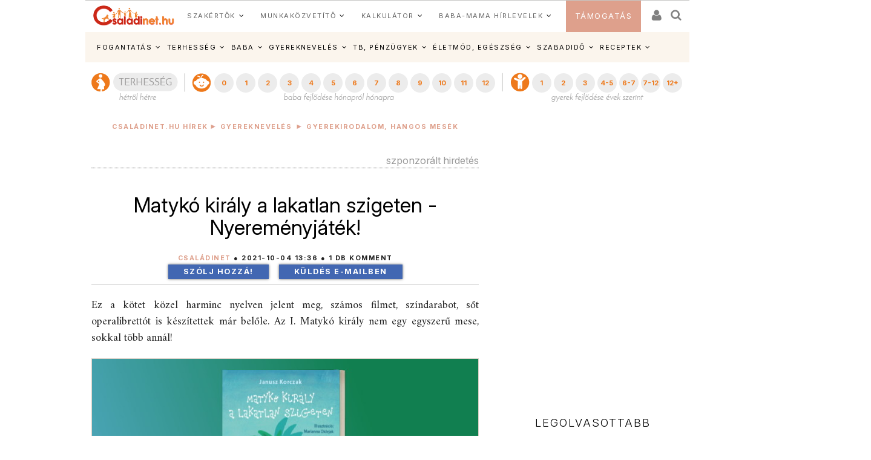

--- FILE ---
content_type: text/html; charset=ISO-8859-2
request_url: https://www.csaladinet.hu/hirek/gyerekneveles/gyerekirodalom_hangos_mesek/30931/matyko_kiraly_a_lakatlan_szigeten_-_nyeremenyjatek
body_size: 30214
content:
<!DOCTYPE html PUBLIC "-//W3C//DTD XHTML 1.0 Transitional//EN" "http://www.w3.org/TR/xhtml1/DTD/xhtml1-transitional.dtd">
<html xmlns="http://www.w3.org/1999/xhtml"
		xmlns:og="http://ogp.me/ns#"
		xmlns:fb="https://www.facebook.com/2008/fbml">
<head>
	<title>Matykó király a lakatlan szigeten - Nyereményjáték! | Családinet.hu</title>
	<meta name="Description" property="og:description" content="Ez a kötet közel harminc nyelven jelent meg, számos filmet, színdarabot, sőt operalibrettót is készítettek már belőle. Az I. Matykó király nem egy egyszerű mese, sokkal több annál!"/>
	<meta http-equiv="Content-Type"	content="text/html; charset=windows-1250" />
	<meta http-equiv="Content-Language" content="hu" />
	<meta http-equiv="Cache-Control" content="Public" />
	<meta name="robots" content="index,follow" />
	<meta name="googlebot" content="index, follow" />
	<meta name="keywords" content="matykó király, regény, tanmese"/>
	<!-- InMobi Choice. Consent Manager Tag v3.0 (for TCF 2.2) -->
<script type="text/javascript" async=true>
(function() {
  var host = 'www.csaladinet.hu';
  var element = document.createElement('script');
  var firstScript = document.getElementsByTagName('script')[0];
  var url = 'https://cmp.inmobi.com'
    .concat('/choice/', '2CFJPrqDGZcGN', '/', host, '/choice.js?tag_version=V3');
  var uspTries = 0;
  var uspTriesLimit = 3;
  element.async = true;
  element.type = 'text/javascript';
  element.src = url;

  firstScript.parentNode.insertBefore(element, firstScript);

  function makeStub() {
    var TCF_LOCATOR_NAME = '__tcfapiLocator';
    var queue = [];
    var win = window;
    var cmpFrame;

    function addFrame() {
      var doc = win.document;
      var otherCMP = !!(win.frames[TCF_LOCATOR_NAME]);

      if (!otherCMP) {
        if (doc.body) {
          var iframe = doc.createElement('iframe');

          iframe.style.cssText = 'display:none';
          iframe.name = TCF_LOCATOR_NAME;
          doc.body.appendChild(iframe);
        } else {
          setTimeout(addFrame, 5);
        }
      }
      return !otherCMP;
    }

    function tcfAPIHandler() {
      var gdprApplies;
      var args = arguments;

      if (!args.length) {
        return queue;
      } else if (args[0] === 'setGdprApplies') {
        if (
          args.length > 3 &&
          args[2] === 2 &&
          typeof args[3] === 'boolean'
        ) {
          gdprApplies = args[3];
          if (typeof args[2] === 'function') {
            args[2]('set', true);
          }
        }
      } else if (args[0] === 'ping') {
        var retr = {
          gdprApplies: gdprApplies,
          cmpLoaded: false,
          cmpStatus: 'stub'
        };

        if (typeof args[2] === 'function') {
          args[2](retr);
        }
      } else {
        if(args[0] === 'init' && typeof args[3] === 'object') {
          args[3] = Object.assign(args[3], { tag_version: 'V3' });
        }
        queue.push(args);
      }
    }

    function postMessageEventHandler(event) {
      var msgIsString = typeof event.data === 'string';
      var json = {};

      try {
        if (msgIsString) {
          json = JSON.parse(event.data);
        } else {
          json = event.data;
        }
      } catch (ignore) {}

      var payload = json.__tcfapiCall;

      if (payload) {
        window.__tcfapi(
          payload.command,
          payload.version,
          function(retValue, success) {
            var returnMsg = {
              __tcfapiReturn: {
                returnValue: retValue,
                success: success,
                callId: payload.callId
              }
            };
            if (msgIsString) {
              returnMsg = JSON.stringify(returnMsg);
            }
            if (event && event.source && event.source.postMessage) {
              event.source.postMessage(returnMsg, '*');
            }
          },
          payload.parameter
        );
      }
    }

    while (win) {
      try {
        if (win.frames[TCF_LOCATOR_NAME]) {
          cmpFrame = win;
          break;
        }
      } catch (ignore) {}

      if (win === window.top) {
        break;
      }
      win = win.parent;
    }
    if (!cmpFrame) {
      addFrame();
      win.__tcfapi = tcfAPIHandler;
      win.addEventListener('message', postMessageEventHandler, false);
    }
  };

  makeStub();

  function makeGppStub() {
    const CMP_ID = 10;
    const SUPPORTED_APIS = [
      '2:tcfeuv2',
      '6:uspv1',
      '7:usnatv1',
      '8:usca',
      '9:usvav1',
      '10:uscov1',
      '11:usutv1',
      '12:usctv1'
    ];

    window.__gpp_addFrame = function (n) {
      if (!window.frames[n]) {
        if (document.body) {
          var i = document.createElement("iframe");
          i.style.cssText = "display:none";
          i.name = n;
          document.body.appendChild(i);
        } else {
          window.setTimeout(window.__gpp_addFrame, 10, n);
        }
      }
    };
    window.__gpp_stub = function () {
      var b = arguments;
      __gpp.queue = __gpp.queue || [];
      __gpp.events = __gpp.events || [];

      if (!b.length || (b.length == 1 && b[0] == "queue")) {
        return __gpp.queue;
      }

      if (b.length == 1 && b[0] == "events") {
        return __gpp.events;
      }

      var cmd = b[0];
      var clb = b.length > 1 ? b[1] : null;
      var par = b.length > 2 ? b[2] : null;
      if (cmd === "ping") {
        clb(
          {
            gppVersion: "1.1", // must be Version.Subversion, current: 1.1
            cmpStatus: "stub", // possible values: stub, loading, loaded, error
            cmpDisplayStatus: "hidden", // possible values: hidden, visible, disabled
            signalStatus: "not ready", // possible values: not ready, ready
            supportedAPIs: SUPPORTED_APIS, // list of supported APIs
            cmpId: CMP_ID, // IAB assigned CMP ID, may be 0 during stub/loading
            sectionList: [],
            applicableSections: [-1],
            gppString: "",
            parsedSections: {},
          },
          true
        );
      } else if (cmd === "addEventListener") {
        if (!("lastId" in __gpp)) {
          __gpp.lastId = 0;
        }
        __gpp.lastId++;
        var lnr = __gpp.lastId;
        __gpp.events.push({
          id: lnr,
          callback: clb,
          parameter: par,
        });
        clb(
          {
            eventName: "listenerRegistered",
            listenerId: lnr, // Registered ID of the listener
            data: true, // positive signal
            pingData: {
              gppVersion: "1.1", // must be Version.Subversion, current: 1.1
              cmpStatus: "stub", // possible values: stub, loading, loaded, error
              cmpDisplayStatus: "hidden", // possible values: hidden, visible, disabled
              signalStatus: "not ready", // possible values: not ready, ready
              supportedAPIs: SUPPORTED_APIS, // list of supported APIs
              cmpId: CMP_ID, // list of supported APIs
              sectionList: [],
              applicableSections: [-1],
              gppString: "",
              parsedSections: {},
            },
          },
          true
        );
      } else if (cmd === "removeEventListener") {
        var success = false;
        for (var i = 0; i < __gpp.events.length; i++) {
          if (__gpp.events[i].id == par) {
            __gpp.events.splice(i, 1);
            success = true;
            break;
          }
        }
        clb(
          {
            eventName: "listenerRemoved",
            listenerId: par, // Registered ID of the listener
            data: success, // status info
            pingData: {
              gppVersion: "1.1", // must be Version.Subversion, current: 1.1
              cmpStatus: "stub", // possible values: stub, loading, loaded, error
              cmpDisplayStatus: "hidden", // possible values: hidden, visible, disabled
              signalStatus: "not ready", // possible values: not ready, ready
              supportedAPIs: SUPPORTED_APIS, // list of supported APIs
              cmpId: CMP_ID, // CMP ID
              sectionList: [],
              applicableSections: [-1],
              gppString: "",
              parsedSections: {},
            },
          },
          true
        );
      } else if (cmd === "hasSection") {
        clb(false, true);
      } else if (cmd === "getSection" || cmd === "getField") {
        clb(null, true);
      }
      //queue all other commands
      else {
        __gpp.queue.push([].slice.apply(b));
      }
    };
    window.__gpp_msghandler = function (event) {
      var msgIsString = typeof event.data === "string";
      try {
        var json = msgIsString ? JSON.parse(event.data) : event.data;
      } catch (e) {
        var json = null;
      }
      if (typeof json === "object" && json !== null && "__gppCall" in json) {
        var i = json.__gppCall;
        window.__gpp(
          i.command,
          function (retValue, success) {
            var returnMsg = {
              __gppReturn: {
                returnValue: retValue,
                success: success,
                callId: i.callId,
              },
            };
            event.source.postMessage(msgIsString ? JSON.stringify(returnMsg) : returnMsg, "*");
          },
          "parameter" in i ? i.parameter : null,
          "version" in i ? i.version : "1.1"
        );
      }
    };
    if (!("__gpp" in window) || typeof window.__gpp !== "function") {
      window.__gpp = window.__gpp_stub;
      window.addEventListener("message", window.__gpp_msghandler, false);
      window.__gpp_addFrame("__gppLocator");
    }
  };

  makeGppStub();

  var uspStubFunction = function() {
    var arg = arguments;
    if (typeof window.__uspapi !== uspStubFunction) {
      setTimeout(function() {
        if (typeof window.__uspapi !== 'undefined') {
          window.__uspapi.apply(window.__uspapi, arg);
        }
      }, 500);
    }
  };

  var checkIfUspIsReady = function() {
    uspTries++;
    if (window.__uspapi === uspStubFunction && uspTries < uspTriesLimit) {
      console.warn('USP is not accessible');
    } else {
      clearInterval(uspInterval);
    }
  };

  if (typeof window.__uspapi === 'undefined') {
    window.__uspapi = uspStubFunction;
    var uspInterval = setInterval(checkIfUspIsReady, 6000);
  }
})();
</script>
<!-- End InMobi Choice. Consent Manager Tag v3.0 (for TCF 2.2) -->
	
	<meta name="msvalidate.01" content="CE23B4076ECA964CA76270C243E5969C" />
	<meta name="google-site-verification" content="f9FQSl_gwMaS-uskU206ajetEV1V2RuTnov1u6Iv89E" />
	<meta property="fb:app_id" content="622901887734442" />
	<meta name="Revisit-after" content="1 days" />
	<meta http-equiv="expires" content="Mon, 05 Jan 2026 15:08:45 GMT" />
	<meta name="p:domain_verify" content="b7cd566e805ed47c6be91925bbb77be4"/>
	
	<meta id="metaOpenGraphType" property="og:type" content="article">
<meta property="og:title" content="Matykó király a lakatlan szigeten - Nyereményjáték!"/>
<meta id="metaOpenGraphSiteName" property="og:site_name" content="CsaládiNet"/>
<meta id="metaOpenGraphImage"  content="https://www.csaladinet.hu/gallery/2021-10-04_Matyko-kiraly-a-lakatlan-szigeten.jpg"/><meta property="og:image" content="https://www.csaladinet.hu/gallery/2021-10-04_Matyko-kiraly-a-lakatlan-szigeten.jpg"/>
<meta name="news_keywords" content="matykó király, regény, tanmese, Móra Kiadó, Janusz Korczak">
<meta id="metaOpenGraphURL" property="og:url" content="https://www.csaladinet.hu/hirek/gyerekneveles/gyerekirodalom_hangos_mesek/30931/matyko_kiraly_a_lakatlan_szigeten_-_nyeremenyjatek">
<link rel="canonical" href = "https://www.csaladinet.hu/hirek/gyerekneveles/gyerekirodalom_hangos_mesek/30931/matyko_kiraly_a_lakatlan_szigeten_-_nyeremenyjatek" >
<script type="application/bannerData" id="adData">
    {
        "url"         : "/hirek/gyerekneveles/gyerekirodalom_hangos_mesek/30931/matyko_kiraly_a_lakatlan_szigeten_-_nyeremenyjatek",
        "uid"         : "30931",
        "pageType"    : "article",
        "keywords"    : ["matykó király","regény","tanmese"],
        "category"    : "gyerekneveles/gyerekirodalom_hangos_mesek",
        "adult"        : 0,
        "gSens"        : 0,
		"noads" : 1,
		"PR" : 1,
		"locked" : 0,
        "extraData"    : []
    }
    </script><script type="application/javascript">
    var debugVersion=Date.now();const admeLocalQueryString=window.location.search,admeLocalUrlParams=new URLSearchParams(admeLocalQueryString),admeLocalDebug=admeLocalUrlParams.has("admeDebug"),admeUrl="https://link.adaptivemedia.hu/adme/extra/adme",admeLink=admeLocalDebug?admeUrl+".js?v="+debugVersion:admeUrl+".min.js",admeElement=document.createElement("script");admeElement.src=admeLink,document.head.appendChild(admeElement),admeElement.onload=()=>{console.log("adme.js loaded")},admeElement.onerror=()=>{console.log("adme.js cannot be loaded")};
	
	
	
	
</script>

	
<link rel="alternate" media="only screen and (max-width: 740px)" href = "https://www.csaladinet.hu/m/hirek/gyerekneveles/gyerekirodalom_hangos_mesek/30931/matyko_kiraly_a_lakatlan_szigeten_-_nyeremenyjatek" />
	 <script type="text/javascript">
<!--

(function(a,b){if(/(android|bb\d+|meego).+mobile|avantgo|bada\/|blackberry|blazer|compal|elaine|fennec|hiptop|iemobile|ip(hone|od)|iris|kindle|lge |maemo|midp|mmp|mobile.+firefox|netfront|opera m(ob|in)i|palm( os)?|phone|p(ixi|re)\/|plucker|pocket|psp|series(4|6)0|symbian|treo|up\.(browser|link)|vodafone|wap|windows ce|xda|xiino/i.test(a)||/1207|6310|6590|3gso|4thp|50[1-6]i|770s|802s|a wa|abac|ac(er|oo|s\-)|ai(ko|rn)|al(av|ca|co)|amoi|an(ex|ny|yw)|aptu|ar(ch|go)|as(te|us)|attw|au(di|\-m|r |s )|avan|be(ck|ll|nq)|bi(lb|rd)|bl(ac|az)|br(e|v)w|bumb|bw\-(n|u)|c55\/|capi|ccwa|cdm\-|cell|chtm|cldc|cmd\-|co(mp|nd)|craw|da(it|ll|ng)|dbte|dc\-s|devi|dica|dmob|do(c|p)o|ds(12|\-d)|el(49|ai)|em(l2|ul)|er(ic|k0)|esl8|ez([4-7]0|os|wa|ze)|fetc|fly(\-|_)|g1 u|g560|gene|gf\-5|g\-mo|go(\.w|od)|gr(ad|un)|haie|hcit|hd\-(m|p|t)|hei\-|hi(pt|ta)|hp( i|ip)|hs\-c|ht(c(\-| |_|a|g|p|s|t)|tp)|hu(aw|tc)|i\-(20|go|ma)|i230|iac( |\-|\/)|ibro|idea|ig01|ikom|im1k|inno|ipaq|iris|ja(t|v)a|jbro|jemu|jigs|kddi|keji|kgt( |\/)|klon|kpt |kwc\-|kyo(c|k)|le(no|xi)|lg( g|\/(k|l|u)|50|54|\-[a-w])|libw|lynx|m1\-w|m3ga|m50\/|ma(te|ui|xo)|mc(01|21|ca)|m\-cr|me(rc|ri)|mi(o8|oa|ts)|mmef|mo(01|02|bi|de|do|t(\-| |o|v)|zz)|mt(50|p1|v )|mwbp|mywa|n10[0-2]|n20[2-3]|n30(0|2)|n50(0|2|5)|n7(0(0|1)|10)|ne((c|m)\-|on|tf|wf|wg|wt)|nok(6|i)|nzph|o2im|op(ti|wv)|oran|owg1|p800|pan(a|d|t)|pdxg|pg(13|\-([1-8]|c))|phil|pire|pl(ay|uc)|pn\-2|po(ck|rt|se)|prox|psio|pt\-g|qa\-a|qc(07|12|21|32|60|\-[2-7]|i\-)|qtek|r380|r600|raks|rim9|ro(ve|zo)|s55\/|sa(ge|ma|mm|ms|ny|va)|sc(01|h\-|oo|p\-)|sdk\/|se(c(\-|0|1)|47|mc|nd|ri)|sgh\-|shar|sie(\-|m)|sk\-0|sl(45|id)|sm(al|ar|b3|it|t5)|so(ft|ny)|sp(01|h\-|v\-|v )|sy(01|mb)|t2(18|50)|t6(00|10|18)|ta(gt|lk)|tcl\-|tdg\-|tel(i|m)|tim\-|t\-mo|to(pl|sh)|ts(70|m\-|m3|m5)|tx\-9|up(\.b|g1|si)|utst|v400|v750|veri|vi(rg|te)|vk(40|5[0-3]|\-v)|vm40|voda|vulc|vx(52|53|60|61|70|80|81|83|85|98)|w3c(\-| )|webc|whit|wi(g |nc|nw)|wmlb|wonu|x700|yas\-|your|zeto|zte\-/i.test(a.substr(0,4)))window.location=b})(navigator.userAgent||navigator.vendor||window.opera,"/m/hirek/gyerekneveles/gyerekirodalom_hangos_mesek/30931/matyko_kiraly_a_lakatlan_szigeten_-_nyeremenyjatek");
;
//-->
</script> 
<meta id="metaOpenGraphURL" property="og:url" content="https://www.csaladinet.hu//hirek/gyerekneveles/gyerekirodalom_hangos_mesek/30931/matyko_kiraly_a_lakatlan_szigeten_-_nyeremenyjatek">
<link rel="canonical" href = "https://www.csaladinet.hu//hirek/gyerekneveles/gyerekirodalom_hangos_mesek/30931/matyko_kiraly_a_lakatlan_szigeten_-_nyeremenyjatek" >
<link rel="alternate" media="only screen and (max-width: 740px)" href = "https://www.csaladinet.hu" />
	 <script type="text/javascript">
<!--


(function(a,b){if(/(android|bb\d+|meego).+mobile|avantgo|bada\/|blackberry|blazer|compal|elaine|fennec|hiptop|iemobile|ip(hone|od)|iris|kindle|lge |maemo|midp|mmp|mobile.+firefox|netfront|opera m(ob|in)i|palm( os)?|phone|p(ixi|re)\/|plucker|pocket|psp|series(4|6)0|symbian|treo|up\.(browser|link)|vodafone|wap|windows ce|xda|xiino/i.test(a)||/1207|6310|6590|3gso|4thp|50[1-6]i|770s|802s|a wa|abac|ac(er|oo|s\-)|ai(ko|rn)|al(av|ca|co)|amoi|an(ex|ny|yw)|aptu|ar(ch|go)|as(te|us)|attw|au(di|\-m|r |s )|avan|be(ck|ll|nq)|bi(lb|rd)|bl(ac|az)|br(e|v)w|bumb|bw\-(n|u)|c55\/|capi|ccwa|cdm\-|cell|chtm|cldc|cmd\-|co(mp|nd)|craw|da(it|ll|ng)|dbte|dc\-s|devi|dica|dmob|do(c|p)o|ds(12|\-d)|el(49|ai)|em(l2|ul)|er(ic|k0)|esl8|ez([4-7]0|os|wa|ze)|fetc|fly(\-|_)|g1 u|g560|gene|gf\-5|g\-mo|go(\.w|od)|gr(ad|un)|haie|hcit|hd\-(m|p|t)|hei\-|hi(pt|ta)|hp( i|ip)|hs\-c|ht(c(\-| |_|a|g|p|s|t)|tp)|hu(aw|tc)|i\-(20|go|ma)|i230|iac( |\-|\/)|ibro|idea|ig01|ikom|im1k|inno|ipaq|iris|ja(t|v)a|jbro|jemu|jigs|kddi|keji|kgt( |\/)|klon|kpt |kwc\-|kyo(c|k)|le(no|xi)|lg( g|\/(k|l|u)|50|54|\-[a-w])|libw|lynx|m1\-w|m3ga|m50\/|ma(te|ui|xo)|mc(01|21|ca)|m\-cr|me(rc|ri)|mi(o8|oa|ts)|mmef|mo(01|02|bi|de|do|t(\-| |o|v)|zz)|mt(50|p1|v )|mwbp|mywa|n10[0-2]|n20[2-3]|n30(0|2)|n50(0|2|5)|n7(0(0|1)|10)|ne((c|m)\-|on|tf|wf|wg|wt)|nok(6|i)|nzph|o2im|op(ti|wv)|oran|owg1|p800|pan(a|d|t)|pdxg|pg(13|\-([1-8]|c))|phil|pire|pl(ay|uc)|pn\-2|po(ck|rt|se)|prox|psio|pt\-g|qa\-a|qc(07|12|21|32|60|\-[2-7]|i\-)|qtek|r380|r600|raks|rim9|ro(ve|zo)|s55\/|sa(ge|ma|mm|ms|ny|va)|sc(01|h\-|oo|p\-)|sdk\/|se(c(\-|0|1)|47|mc|nd|ri)|sgh\-|shar|sie(\-|m)|sk\-0|sl(45|id)|sm(al|ar|b3|it|t5)|so(ft|ny)|sp(01|h\-|v\-|v )|sy(01|mb)|t2(18|50)|t6(00|10|18)|ta(gt|lk)|tcl\-|tdg\-|tel(i|m)|tim\-|t\-mo|to(pl|sh)|ts(70|m\-|m3|m5)|tx\-9|up(\.b|g1|si)|utst|v400|v750|veri|vi(rg|te)|vk(40|5[0-3]|\-v)|vm40|voda|vulc|vx(52|53|60|61|70|80|81|83|85|98)|w3c(\-| )|webc|whit|wi(g |nc|nw)|wmlb|wonu|x700|yas\-|your|zeto|zte\-/i.test(a.substr(0,4)))window.location=b})(navigator.userAgent||navigator.vendor||window.opera,"");
;
//-->
</script>
	<link rel="alternate" type="application/rss+xml" title="Családinet.hu cikkek" href = "https://www.csaladinet.hu/rss/cikkek" />
	<link rel="shortcut icon" href = "/favicon.ico?v=2021" type="image/x-icon" />
<link rel="icon" href = "/favicon.ico?v=2021" type="image/x-icon">
	
<link rel="preconnect" href = "https://fonts.gstatic.com" crossorigin>
<link rel="preload" as="style" href = "https://fonts.googleapis.com/css2?family=Amiri:ital,wght@0,400;0,700;1,400;1,700&family=Inter:ital,opsz,wght@0,14..32,100..900;1,14..32,100..900" >
<link rel="stylesheet" media="print" onload="this.onload=null;this.removeAttribute('media');" href = "https://fonts.googleapis.com/css2?family=Amiri:ital,wght@0,400;0,700;1,400;1,700&family=Inter:ital,opsz,wght@0,14..32,100..900;1,14..32,100..900" >
<noscript>
    <link rel="stylesheet" href = "https://fonts.googleapis.com/css2?family=Amiri:ital,wght@0,400;0,700;1,400;1,700&family=Inter:ital,opsz,wght@0,14..32,100..900;1,14..32,100..900" >
</noscript>
<link rel="preload" href = "https://maxcdn.bootstrapcdn.com/bootstrap/3.3.7/css/bootstrap.min.css" integrity="sha384-BVYiiSIFeK1dGmJRAkycuHAHRg32OmUcww7on3RYdg4Va+PmSTsz/K68vbdEjh4u" crossorigin="anonymous" as="style" onload="this.onload=null;this.rel='stylesheet'">
<noscript><link rel="stylesheet" href = "https://maxcdn.bootstrapcdn.com/bootstrap/3.3.7/css/bootstrap.min.css" ></noscript>
<style type="text/css">
	button, input, optgroup, select, textarea {   
    color: initial;
}h3.headline {
    text-shadow: 0 0 5px black;
}
</style>

       <link rel="stylesheet" href = "/asp.php?t=css&v=20250318" >
   <style type="text/css">
	ul#bottom-menu li.lines-1{padding: 0 4px;}
	h2.sidebar-right-boxhead{background-color: rgb(222, 160, 140);
    font-size: 16px !important;
    padding: 0 10px !important;
    line-height: 36px !important;
    color: #FFF !important;
    margin: 0 !important;
    font-weight: bold !important;
    text-transform: uppercase;}
	div.sidebar-right-padding li{line-height: 1.5;}
   </style>

	
	<script type="text/javascript" language="javascript" src = "../../../../../skins/v2/tps_images/webaudit.js" ></script>
		
	<script type="text/javascript" language="javascript" src = "../../../../..//asp.php?t=js&v=20230711" ></script>

	
	
	
	
	<!--[if IE]>
		<link href="../../../../../skins/v2/tps_images/menu_drop_ie.css" rel="stylesheet" type="text/css">
		<style type="text/css" media="screen">
		body{behavior:url('skins/v2/tps_images/hover.htc');}
		</style>
	<![endif]-->

	

<script type="text/javascript">
$.ajaxSetup({
    'beforeSend' : function(xhr) {
        xhr.overrideMimeType('text/html; charset=ISO-8859-2');
    },
});

function csnet_newsletter_up()
{
	$(".ui-dialog").css("background","white");
	$("#csnet_newsletter_upx").html("");
			$( "#csnet_newsletter_up" ).dialog( "option", "title", "Hírlevél feliratkozás" );
		
			$( "#csnet_newsletter_up" ).dialog( "option", "width", 320 );
			$( "#csnet_newsletter_up" ).dialog( "option", "resizable", 1 );
			$( "#csnet_newsletter_up" ).dialog( "option", "height", "auto");
			$.post("/recaptcha.php", {},
				function(data){
					$("#csnet_newsletter_upx").html(data);
					$( "#csnet_newsletter_up" ).dialog( "open" );
					});  			
}

function csnet_grpletter_up(grp)
{
	$(".ui-dialog").css("background","white");
	$("#csnet_newsletter_upx").html("");
			$( "#csnet_newsletter_up" ).dialog( "option", "title", "Csoport feliratkozás" );
		
			$( "#csnet_newsletter_up" ).dialog( "option", "width", 320 );
			$( "#csnet_newsletter_up" ).dialog( "option", "resizable", 1 );
			$( "#csnet_newsletter_up" ).dialog( "option", "height", "auto");
			$.post("/recaptcha_grp.php", {grp:grp},
				function(data){
					$("#csnet_newsletter_upx").html(data);
					$( "#csnet_newsletter_up" ).dialog( "open" );
					});  			
}


$(document).ready(function() {

$( "#csnet_newsletter_up" ).dialog({autoOpen: false,
			modal: true
		});
$('.fancybox').fancybox();
});
 </script>
 <!-- Google tag (gtag.js) -->
<script async src = "https://www.googletagmanager.com/gtag/js?id=G-LVP52MMCR3" ></script>
<script>
  window.dataLayer = window.dataLayer || [];
  function gtag(){dataLayer.push(arguments);}
  gtag('js', new Date());

  gtag('config', 'G-LVP52MMCR3');
</script>
<script>
  (function(i,s,o,g,r,a,m){i['GoogleAnalyticsObject']=r;i[r]=i[r]||function(){
  (i[r].q=i[r].q||[]).push(arguments)},i[r].l=1*new Date();a=s.createElement(o),
  m=s.getElementsByTagName(o)[0];a.async=1;a.src=g;m.parentNode.insertBefore(a,m)
  })(window,document,'script','//www.google-analytics.com/analytics.js','ga');

  ga('create', 'UA-425861-1', 'auto');
  ga('send', 'pageview');

</script>

<script async type="application/javascript" src = "https://news.google.com/swg/js/v1/swg-basic.js" ></script>
<script>
  (self.SWG_BASIC = self.SWG_BASIC || []).push( basicSubscriptions => {
    basicSubscriptions.init({
      type: "NewsArticle",
      isPartOfType: ["Product"],
      isPartOfProductId: "CAow-tK1DA:openaccess",
      clientOptions: { theme: "light", lang: "hu" },
    });
  });
</script>

</head>
<body id="body">
<div id="fb-root"></div>
<script async defer crossorigin="anonymous" src = "https://connect.facebook.net/hu_HU/sdk.js#xfbml=1&version=v21.0&appId=622901887734442&autoLogAppEvents=1" nonce="jIUzpUQ3"></script>

<script type="text/javascript">
	
</script>
	<style type="text/css">
	
	.tdxx
	{
		font-size: 14px;background: #ffffff;color:#000;
	}
	.terhes a, .bebi a, .gyerek a
	{
		font-size: 10px;
		text-decoration:none;
		text-align: center;
		color:#ffffff;
	}
	
	.terhes
	{
		background: #3366ff;
	}
	.bebi
	{
		background: #6600cc;
	}
	.gyerek
	{
		background: #cc00ff;
	}
	.terhes a:hover, .gyerek a:hover, .bebi a:hover
	{
		background: #00289f;font-size: 13px;
	}
	.terhes:hover, .gyerek:hover, .bebi:hover
	{
		background: #00289f;font-size: 13px;
	}
	ul#bottom-menu{
	
	}

.mfo a{}
/* 
	LEVEL ONE
*/
ul.dropdown                         { position: relative;padding: 0; margin:0; }
ul.dropdown li                      { font-weight: bold; float: left; zoom: 1;  padding: 0; margin:0; }
ul.dropdown a:hover		            { color: #000; text-decoration:none;}
ul.dropdown a:active                { color: #ffa500; }
ul.dropdown li a                    { display: block; padding: 4px 8px; border-right: 3px solid white;background: rgba(255,123,8,.9); font-size:12px;font-weight:normal;
	 								  color: #fff; }
ul.dropdown li:last-child a         { border-right: none; } /* Doesn't work in IE */
ul.dropdown li.hover,
ul.dropdown li:hover                { background: #fff; color: black; position: relative; text-decoration:none;}
ul.dropdown li.hover a              { color: white; }


/* 
	LEVEL TWO
*/
ul.dropdown ul 						{ width: 234px; visibility: hidden; position: absolute; top: 100%; left: 0; z-index:99999; border: 1px solid #F3D673;}
ul.dropdown ul li 					{font-weight: normal;  color: #000; padding:0;
									  border-bottom: 1px solid #F3D673; float: none; }
									  
                                    /* IE 6 & 7 Needs Inline Block */
ul.dropdown ul li a					{ border-right: none; width: 224px; display: inline-block; background:rgba(255,123,8,.9);} 

/* 
	LEVEL THREE
*/
ul.dropdown ul ul 					{ left: 100%; top: 0; }
ul.dropdown li:hover > ul 			{ visibility: visible; }
</style><script type="text/javascript">
<!--
	 $(function(){

/* hoverIntent by Brian Cherne */
	$.fn.hoverIntent = function(f,g) {
		// default configuration options
		var cfg = {
			sensitivity: 7,
			interval: 100,
			timeout: 0
		};
		// override configuration options with user supplied object
		cfg = $.extend(cfg, g ? { over: f, out: g } : f );

		// instantiate variables
		// cX, cY = current X and Y position of mouse, updated by mousemove event
		// pX, pY = previous X and Y position of mouse, set by mouseover and polling interval
		var cX, cY, pX, pY;

		// A private function for getting mouse position
		var track = function(ev) {
			cX = ev.pageX;
			cY = ev.pageY;
		};

		// A private function for comparing current and previous mouse position
		var compare = function(ev,ob) {
			ob.hoverIntent_t = clearTimeout(ob.hoverIntent_t);
			// compare mouse positions to see if they've crossed the threshold
			if ( ( Math.abs(pX-cX) + Math.abs(pY-cY) ) < cfg.sensitivity ) {
				$(ob).unbind("mousemove",track);
				// set hoverIntent state to true (so mouseOut can be called)
				ob.hoverIntent_s = 1;
				return cfg.over.apply(ob,[ev]);
			} else {
				// set previous coordinates for next time
				pX = cX; pY = cY;
				// use self-calling timeout, guarantees intervals are spaced out properly (avoids JavaScript timer bugs)
				ob.hoverIntent_t = setTimeout( function(){compare(ev, ob);} , cfg.interval );
			}
		};

		// A private function for delaying the mouseOut function
		var delay = function(ev,ob) {
			ob.hoverIntent_t = clearTimeout(ob.hoverIntent_t);
			ob.hoverIntent_s = 0;
			return cfg.out.apply(ob,[ev]);
		};

		// A private function for handling mouse 'hovering'
		var handleHover = function(e) {
			// next three lines copied from jQuery.hover, ignore children onMouseOver/onMouseOut
			var p = (e.type == "mouseover" ? e.fromElement : e.toElement) || e.relatedTarget;
			while ( p && p != this ) { try { p = p.parentNode; } catch(e) { p = this; } }
			if ( p == this ) { return false; }

			// copy objects to be passed into t (required for event object to be passed in IE)
			var ev = jQuery.extend({},e);
			var ob = this;

			// cancel hoverIntent timer if it exists
			if (ob.hoverIntent_t) { ob.hoverIntent_t = clearTimeout(ob.hoverIntent_t); }

			// else e.type == "onmouseover"
			if (e.type == "mouseover") {
				// set "previous" X and Y position based on initial entry point
				pX = ev.pageX; pY = ev.pageY;
				// update "current" X and Y position based on mousemove
				$(ob).bind("mousemove",track);
				// start polling interval (self-calling timeout) to compare mouse coordinates over time
				if (ob.hoverIntent_s != 1) { ob.hoverIntent_t = setTimeout( function(){compare(ev,ob);} , cfg.interval );}

			// else e.type == "onmouseout"
			} else {
				// unbind expensive mousemove event
				$(ob).unbind("mousemove",track);
				// if hoverIntent state is true, then call the mouseOut function after the specified delay
				if (ob.hoverIntent_s == 1) { ob.hoverIntent_t = setTimeout( function(){delay(ev,ob);} , cfg.timeout );}
			}
		};

		// bind the function to the two event listeners
		return this.mouseover(handleHover).mouseout(handleHover);
	};


	 var config = {    
         sensitivity: 3, // number = sensitivity threshold (must be 1 or higher)    
         interval: 200,  // number = milliseconds for onMouseOver polling interval    
         over: doOpen,   // function = onMouseOver callback (REQUIRED)    
         timeout: 200,   // number = milliseconds delay before onMouseOut    
         out: doClose    // function = onMouseOut callback (REQUIRED)    
    };
    
    function doOpen() {
        $(this).addClass("hover");
        $('ul:first',this).css('visibility', 'visible');
    }
 
    function doClose() {
        $(this).removeClass("hover");
        $('ul:first',this).css('visibility', 'hidden');
    }

    $("ul.dropdown li").hoverIntent(config);
    
    $("ul.dropdown li ul li:has(ul)").find("a:first").append(" &raquo; ");









      //$("#gyorsnavisav").load("/gyorsnavisav2.php"); 
    });
//-->
</script><div style="display:none"><img src = "https://www.csaladinet.hu/csaladinet_800x400.jpg" width="800" height="400" border="0" alt="Családinet.hu"><link rel="image_src" href = "/csaladinet_800x400.jpg"/ ></div>

<!-- MODULE_FRISSBOX -->
<div id="bg">
<div style="clear:both"></div>
<div id="main-wrapper">
	<div id="main-left" style=""></div>
	<div id="main-right" style=""></div>

	<div id="topbar">
		<!-- 	 
<div class="login">
	<div class="links" style="padding-top: 0px;"><img src = "../../../../../skins/v2/tps_images/beallitas_kezdolapnak.gif" /> 
		<a onclick="this.style.behavior='url(#default#homepage)';this.setHomePage('https://www.csaladinet.hu');" href = "#"  rel="nofollow">kezdőlapnak</a>
	</div>
</div>
<div class="clear"></div>
-->

		
		<div id="header-top-menubar">
			<a href="../../../../../" title="" ></a>

		</div>
	
	</div>	
		
		
<div style="clear:both"></div><div class="header-content" style="vertical-align:middle;text-align:center;">
						
</div><div style="clear:both"></div>
<div id="header" style="height:180px;min-height:180px;;background:#ffffff" class="slotHeader">
	<div style="">
			 <!-- keresés -->
			<div class="clear" style=""></div>
	</div>
	
<link href="../../../../../skins/v2/tps_images/loggedout.css?dd=22233" rel="stylesheet" type="text/css" /> 
<!--[if lt IE 8]>
	<style type="text/css">
		#login-top
		{
			left:0px;
		}
	</style>
<![endif]-->
<style type="text/css">
		div#csnet_login_16.ui-dialog-titlebar{
	background:#fff;
	}
	div#csnet_login_16.ui-dialog-titlebar{
	color:#000;
	}

</style>
<script type="text/javascript">
$(document).ready(function() {
$("#csnet_login_16").dialog({autoOpen: false,
			modal: true
		});});
function login_show()
{
	
	$( "#csnet_login_16" ).dialog( "option", "title", "BEJELENTKEZÉS/REGISZTRÁCIÓ" );
	$( "#csnet_login_16" ).dialog( "option", "width", 600 );
			$( "#csnet_login_16" ).dialog( "option", "resizable", false );
			$( "#csnet_login_16" ).dialog( "option", "height", "auto");
			$('#csnet_login_16').dialog( "open" ); $(".ui-dialog-titlebar").hide();
	return false;
}
function login_hide()
{
	$('#csnet_login_16').dialog( "close" );
	return false;
}
function login_remember_check()
{
	var obj = $("#login_remember");
	obj.val(obj.val()!="true"?"true":"false");
	$('.innerlogin16 div.remember-check').css("background-position", "-"+(obj.val()!="true"?0:1)*30+"px 0px" );
}
function submit_enter( myfield, e )
{
	var keycode;
	if (window.event) 
		keycode = window.event.keyCode;
	else if (e) 
		keycode = e.which;
	else 
		return true;

	if (keycode == 13)
	{
		myfield.form.submit();
		return false;
	}
	return true;
}
</script>

<div id="adatlap-sav">
	<a style="float:left;" href = "https://www.csaladinet.hu" title="CsaládiNet.hu kezdőoldal" rel="nofollow"><img src = "../../../../../skins/v2/tps_images/csnet16.png" alt="Családinet.hu"  width="160" height="50" /></a>
	<div id="felsomenu16ak">

			<ul id="bottom-menuf">
				
	
	<li class="hover-menu lines-1" >
		<h2><a class="" href = "https://www.csaladinet.hu/szakertok" >SZAKÉRTŐK</a></h2>
		<div class="hover" style="background-color:#ffffff;">
			<div style="padding: 10px 0px 10px 0px;border-bottom: 2px solid #fbf5ed;width: 998px;background-color:#ffffff;">
	<img class="category" src = "../../../../..//modules.php?module=gallery&target=get_picture.inc&url=gallery/2021-02-25_szakertok2.png&width=140&height=140" alt="SZAKÉRTŐK"/>
	<div class="groups">
		<table class="groups" border="0" cellspacing="0" cellpadding="0">
			<tr class="groups-title"><td colspan="2">SZAKÉRTŐK</td></tr>
			<tr class="groups">
				<td class="groups"><p class="group-item"><a href="../../../../../szakertok#alternativ-es-termeszetgyogyaszat" target='_blank'>Alternatív és természetgyógyászat</a></p><p class="group-item"><a href="../../../../../szakertok#asztrologia--ezoteria" target='_blank'>Asztrológia, ezotéria</a></p><p class="group-item"><a href="../../../../../szakertok#babavaras--babagondozas" target='_blank'>Babavárás, babagondozás</a></p><p class="group-item"><a href="../../../../../szakertok#egeszseg" target='_blank'>Egészség</a></p><p class="group-item"><a href="../../../../../szakertok#eletmod--taplalkozas" target='_blank'>Életmód, táplálkozás</a></p><p class="group-item"><a href="../../../../../szakertok#gyermekpszichologia--pedagogia-es-fejlesztes" target='_blank'>Gyermekpszichológia, pedagógia és fejlesztés</a></p></td>
				<td class="groups"><p class="group-item"><a href="../../../../../szakertok#jog--problemamegoldas" target='_blank'>Jog, problémamegoldas</a></p><p class="group-item"><a href="../../../../../szakertok#lakas--kert" target='_blank'>Lakás, kert</a></p><p class="group-item"><a href="../../../../../szakertok#lelki-tanacsadas" target='_blank'>Lelki tanácsadás</a></p><p class="group-item"><a href="../../../../../szakertok#munka--karrier--penzugyek" target='_blank'>Munka, karrier, pénzügyek</a></p><p class="group-item"><a href="../../../../../szakertok#szabadido--hobbi" target='_blank'>Szabadidő, hobbi</a></p><p class="group-item"><a href="../../../../../szakertok#inaktiv-szakertok" target='_blank'>Inaktív szakértők</a></p></td>
			</tr>
		</table>
	</div>
	<div class="proposer">
		<p class="proposer-title">AJÁNLÓ</p>
		
	</div>
	<div class="clear"></div>
	
</div>
		</div>
	</li>

	<li class="hover-menu-separator"><!-- <img src = "../../../../../skins/v2/tps_images/divider_bottom_menu2.jpg" style="vertical-align:top"/> --></li>
	<li class="hover-menu lines-1" >
		<h2><a class="" href="../../../../../munkakozvetito" >MUNKAKÖZVETÍTŐ</a></h2>
		<div class="hover" style="background-color:#ffffff;">
			<div style="padding: 10px 0px 10px 0px;border-bottom: 2px solid #fbf5ed;width: 998px;background-color:#ffffff;">
	<img class="category" src = "../../../../..//modules.php?module=gallery&target=get_picture.inc&url=gallery/2021-02-25_bejarono.png&width=140&height=140" alt="MUNKAKÖZVETÍTŐ"/>
	<div class="groups">
		<table class="groups" border="0" cellspacing="0" cellpadding="0">
			<tr class="groups-title"><td colspan="2">MUNKAKÖZVETÍTŐ</td></tr>
			<tr class="groups">
				<td class="groups"><p class="group-item"><a href="../../../../../munkakozvetito/list/babysitter/" target='_blank'>Babysitter</a></p><p class="group-item"><a href="../../../../../munkakozvetito/list/bejarono/" target='_blank'>Bejárónő</a></p><p class="group-item"><a href="../../../../../munkakozvetito/list/betegapolo/" target='_blank'>Betegápoló</a></p><p class="group-item"><a href="../../../../../munkakozvetito/list/dediszitter/" target='_blank'>Dédiszitter</a></p><p class="group-item"><a href="../../../../../munkakozvetito/list/fodrasz/" target='_blank'>Fodrász</a></p><p class="group-item"><a href="../../../../../munkakozvetito/list/gyogytornasz/" target='_blank'>Gyógytornász</a></p><p class="group-item"><a href="../../../../../munkakozvetito/list/kertesz/" target='_blank'>Kertész</a></p><p class="group-item"><a href="../../../../../munkakozvetito/list/lelki_tanacsado/" target='_blank'>Lelki tanácsadó</a></p><p class="group-item"><a href="../../../../../munkakozvetito/list/magantanar/" target='_blank'>Magántanár</a></p><p class="group-item"><a href="../../../../../munkakozvetito/list/manikur-pedikur/" target='_blank'>Manikűr-Pedikűr</a></p></td>
				<td class="groups"><p class="group-item"><a href="../../../../../munkakozvetito/list/masszor/" target='_blank'>Masszőr</a></p><p class="group-item"><a href="../../../../../munkakozvetito/list/nyelvtanar/" target='_blank'>Nyelvtanár</a></p><p class="group-item"><a href="../../../../../munkakozvetito/list/pszicho-terapeuta/" target='_blank'>Pszicho-terapeuta</a></p><p class="group-item"><a href="../../../../../munkakozvetito/list/sofor/" target='_blank'>Sofőr</a></p><p class="group-item"><a href="../../../../../munkakozvetito/list/szemelyi_edzo/" target='_blank'>Személyi edző</a></p><p class="group-item"><a href="../../../../../munkakozvetito/list/termeszetgyogyasz/" target='_blank'>Természetgyógyász</a></p><p class="group-item"><a href="../../../../../munkakozvetito/list/testor/" target='_blank'>Testőr</a></p><p class="group-item"><a href="../../../../../munkakozvetito/list/zenetanar/" target='_blank'>Zenetanár</a></p><p class="group-item"><a href="../../../../../munkakozvetito/list/zsurszervezo/" target='_blank'>Zsúrszervező</a></p><p class="group-item"><a href="../../../../../munkakozvetito/list/egyeb_segitseg/" target='_blank'>Egyéb segítség</a></p></td>
			</tr>
		</table>
	</div>
	<div class="proposer">
		<p class="proposer-title">AJÁNLÓ</p>
		
	</div>
	<div class="clear"></div>
	
</div>
		</div>
	</li>

	<li class="hover-menu-separator"><!-- <img src = "../../../../../skins/v2/tps_images/divider_bottom_menu2.jpg" style="vertical-align:top"/> --></li>
	<li class="hover-menu lines-1" >
		<h2><a class="" href = "https://www.csaladinet.hu/hirek/eletmod/egeszseg/22305/kalkulatorok" >KALKULÁTOR</a></h2>
		<div class="hover" style="background-color:white;">
			<div style="padding: 10px 0px 10px 0px;border-bottom: 2px solid #fbf5ed;width: 998px;background-color:white;">
	<img class="category" src = "../../../../..//modules.php?module=gallery&target=get_picture.inc&url=gallery/2021-02-25_kalkulator.jpg&width=140&height=140" alt="KALKULÁTOR"/>
	<div class="groups">
		<table class="groups" border="0" cellspacing="0" cellpadding="0">
			<tr class="groups-title"><td colspan="2">KALKULÁTOR</td></tr>
			<tr class="groups">
				<td class="groups"><p class="group-item"><a href = "https://www.csaladinet.hu/hirek/terhesseg/terhesseg_hetrol_hetre/22300/terhesseg_kalkulator_es_szules_kalkulator" target='_blank'>Terhességi kalkulátor és szülés kalkulátor</a></p><p class="group-item"><a href = "https://www.csaladinet.hu/hirek/terhesseg/varandos_eletmod/21502/terhessegi_hizas_szamit_a_suly_mennyit_hizzon_a_kismama_terhessege_soran/" target='_blank'>Terhességi hízás kalkulátor</a></p><p class="group-item"><a href = "https://www.csaladinet.hu/hirek/fogantatas/fogantatas_ovulacio/22301/ovulacios_kalkulator" target='_blank'>Ovulációs kalkulátor</a></p><p class="group-item"><a href = "https://www.csaladinet.hu/hirek/eletmod/egeszseg/22302/bmi_testtomeg-index_kalkulator" target='_blank'>BMI; testtömeg-index kalkulátor </a></p><p class="group-item"><a href = "https://www.csaladinet.hu/hirek/baba/baba_fejlodese_fejlesztese/22303/babameret_kalkulator" target='_blank'>Babaméret kalkulátor</a></p></td>
				<td class="groups"><p class="group-item"><a href = "https://www.csaladinet.hu/hirek/terhesseg/terhesseg_hetrol_hetre/22671/magzat_meret_kalkulator" target='_blank'>Magzat méret kalkulátor</a></p><p class="group-item"><a href = "https://www.csaladinet.hu/hirek/terhesseg/terhesseg_hetrol_hetre/22672/babahoroszkop_kalkulator" target='_blank'>Babahoroszkóp kalkulátor</a></p><p class="group-item"><a href = "https://www.csaladinet.hu/hirek/terhesseg/terhesseg_hetrol_hetre/22673/baba_neme_kalkulator" target='_blank'>Baba neme kalkulátor</a></p><p class="group-item"><a href = "https://www.csaladinet.hu/hirek/terhesseg/terhesseg_hetrol_hetre/22674/baba_vercsoport_kalkulator" target='_blank'>Baba vércsoport kalkulátor</a></p></td>
			</tr>
		</table>
	</div>
	<div class="proposer">
		<p class="proposer-title">AJÁNLÓ</p>
		
	</div>
	<div class="clear"></div>
	
</div>
		</div>
	</li>

	<li class="hover-menu-separator"><!-- <img src = "../../../../../skins/v2/tps_images/divider_bottom_menu2.jpg" style="vertical-align:top"/> --></li>
	<li class="hover-menu lines-1" >
		<h2><a class="" href = "https://www.csaladinet.hu/static/HIRLEVEL-FELIRATKOZAS/" >BABA-MAMA HÍRLEVELEK</a></h2>
		<div class="hover" style="background-color:{BKGND_COLOR};">
			
		</div>
	</li>

			</ul>
			
</div>
	
		
			
<div id="searchlogin16">
	<a style="float:left;margin-right:10px;" href = "/static/tamogasd-tevekenysegunket/" target="_blank" class="tovabbgombe12w">TÁMOGATÁS</a>
	<div id="searchlogin16_lb" onclick="login_show()" title="Felhasználói fiók"></div>
	<div id="searchlogin16_sb" onclick="show_kereses()" title="Keresés"></div>
	<div id="searchlogin16_sb_show">
	<form action = "../../../../../?module=search&amp;target=results"  method="post" name="search" >
			<input type="hidden" name="where" value="csnet" id="radio-csnet" /><input type="text" name="word" id="searchlogin16_sb_showtxt" value="Keresés" onblur="if(this.value=='') this.value='Keresés';" onfocus="if(this.value=='Keresés') this.value='' ;"/><input type="submit" title="Keresés indítása" value=""  />
		</form>
	</div>
</div><script type="text/javascript">
<!--
	function show_kereses() {
		$('#adatlap-sav16').hide();
		if($("#searchlogin16_sb_show").css("display")=="none"){
		$("#searchlogin16_sb").addClass( "act16" );
		setTimeout(function(){
		$("#searchlogin16_sb_showtxt").focus();},300);
		$("#searchlogin16_sb_show").show();}else{
		$("#searchlogin16_sb").removeClass( "act16" );
		$("#searchlogin16_sb_show").hide();
		}
	
	}
	$("#searchlogin16_sb_showtxt").focusout(function() {
		$('#searchlogin16_sb').delay( 200 ).removeClass("act16", function(){
		$("#searchlogin16_sb_show").hide();});
		
});
//-->
</script>


		
	

<div id="csnet_login_16" style="display:none">
	<div class="ald_h1 center" style="margin-top: 15px;">
	BEJELENTKEZÉS/REGISZTRÁCIÓ
	</div>
	<div onclick="login_hide()" style="position:absolute;cursor:pointer;top:10px;right: 0;"><img src = "../../../../../skins/v2/tps_images/csnet16regclose.png" width="60" height="60" border="0" alt="Bezárás"></div>
	<div style="clear:both;"></div>
	<div class="innerlogin16"><form name="loginform" action = "../../../../../?module=user&amp;action=login"  method="post"><input type="hidden" name="uri" value="/hirek/gyerekneveles/gyerekirodalom_hangos_mesek/30931/matyko_kiraly_a_lakatlan_szigeten_-_nyeremenyjatek"><input type="hidden" name="location" value="/?module=news&target=article&type=gyerekneveles&category=70&id=30931">
							<input type="hidden" name="remember" id="login_remember" value="0" />
<input class="user fullw" type="text" name="name" id="login_name" onfocus="$(this).select()" onkeypress="return submit_enter(this,event);" placeholder="Felhasználónév" />
<input class="password fullw"  type="password" name="password" id="login_pass" onfocus="$(this).select()" onkeypress="return submit_enter(this,event);"  placeholder="Jelszó" />

<table class="remember" border="0" cellpadding="0" cellspacing="0"><tr><td><div class="remember-check" onclick="login_remember_check()"></div></td><td>Belépés megjegyzése</td></tr></table>
<a href = "#" onclick="document.loginform.submit(); return false;" class="fbutt19ib mbutt21bg fullw center mt5">BELÉPÉS</a></form>
<a href = "../../../../../?module=user&amp;target=lost_pass"   class="fbutt19ib mbutt21bg fullw center mt5">ELFELEJTETT JELSZÓ</a>
<a href = "../../../../../?module=user&amp;target=register"  class="fbutt19ib mbutt21bg fullw center mt5" style="">ÚJ REGISZTRÁCIÓ</a>
<div class="mt5">
	
</div>


</div>
</div>

	<div style="clear:both"></div>
	<div id="module_bottom_menu16">

			<ul id="bottom-menu">
				
	
	<li class="hover-menu lines-1" >
		<h2><a class="" href = "https://www.csaladinet.hu/hirek/fogantatas/" >FOGANTATÁS</a></h2>
		<div class="hover" style="background-color:white;">
			<div style="padding: 10px 0px 10px 0px;border-bottom: 4px solid #fbf5ed;width: 998px;background-color:white;">
	<img class="category" src = "../../../../..//modules.php?module=gallery&target=get_picture.inc&url=gallery/2014-03-15_babaproject_menu.jpg&width=140&height=140" alt="FOGANTATÁS"/>
	<div class="groups">
		<table class="groups" border="0" cellspacing="0" cellpadding="0">
			<tr class="groups-title"><td colspan="2">FOGANTATÁS</td></tr>
			<tr class="groups">
				<td class="groups"><p class="group-item"><a href="../../../../../hirek/fogantatas/csaladtervezes/" target='_blank'>Családtervezés</a></p><p class="group-item"><a href="../../../../../hirek/fogantatas/fogantatas_ovulacio/" target='_blank'>Fogantatás, ovuláció</a></p><p class="group-item"><a href="../../../../../hirek/fogantatas/meddoseg_es_lombik/" target='_blank'>Meddőség és lombik</a></p></td>
				<td class="groups"><p class="group-item"><a href="../../../../../hirek/fogantatas/fogantatas_ovulacio/22301/ovulacios_kalkulator" target='_blank'>Ovulációs kalkulátor</a></p><p class="group-item"><a href="../../../../../hirek/terhesseg/terhesseg_hetrol_hetre/22673/baba_neme_kalkulator" target='_blank'>Baba neme kalkulátor</a></p><p class="group-item"><a href="../../../../../hirek/terhesseg/terhesseg_hetrol_hetre/22674/baba_vercsoport_kalkulator" >Baba vércsoport kalkulátor</a></p></td>
			</tr>
		</table>
	</div>
	<div class="proposer">
		<p class="proposer-title">AJÁNLÓ</p>
		
	</div>
	<div class="clear"></div>
	
</div>
		</div>
	</li>

	<li class="hover-menu-separator"><!-- <img src = "../../../../../skins/v2/tps_images/divider_bottom_menu2.jpg" style="vertical-align:top"/> --></li>
	<li class="hover-menu lines-1" >
		<h2><a class="" href = "https://www.csaladinet.hu/hirek/terhesseg/" >TERHESSÉG</a></h2>
		<div class="hover" style="background-color:#ffffff;">
			<div style="padding: 10px 0px 10px 0px;border-bottom: 4px solid #fbf5ed;width: 998px;background-color:#ffffff;">
	<img class="category" src = "../../../../..//modules.php?module=gallery&target=get_picture.inc&url=gallery/2010-04-19_mama_ikon.jpg&width=140&height=140" alt="TERHESSÉG"/>
	<div class="groups">
		<table class="groups" border="0" cellspacing="0" cellpadding="0">
			<tr class="groups-title"><td colspan="2">TERHESSÉG</td></tr>
			<tr class="groups">
				<td class="groups"><p class="group-item"><a href="../../../../../hirek/terhesseg/a_magzat_fejlodese/" target='_blank'>A magzat fejlődése</a></p><p class="group-item"><a href="../../../../../hirek/terhesseg/szules/" target='_blank'>Szülés</a></p><p class="group-item"><a href="../../../../../hirek/terhesseg/terhesseg_hetrol_hetre/" target='_blank'>Terhesség hétről hétre</a></p><p class="group-item"><a href="../../../../../hirek/terhesseg/varandos_eletmod/" target='_blank'>Várandós életmód</a></p></td>
				<td class="groups"><p class="group-item"><a href="../../../../../hirek/terhesseg/terhesseg_hetrol_hetre/22300/terhesseg_kalkulator_es_szules_kalkulator" target='_blank'>Terhességi kalkulátor és szülés kalkulátor</a></p><p class="group-item"><a href="../../../../../hirek/terhesseg/varandos_eletmod/21502/terhessegi_hizas_szamit_a_suly_mennyit_hizzon_a_kismama_terhessege_soran/" target='_blank'>Terhességi hízás kalkulátor</a></p><p class="group-item"><a href="../../../../../hirek/terhesseg/terhesseg_hetrol_hetre/22671/magzat_meret_kalkulator" target='_blank'>Magzat méret kalkulátor</a></p><p class="group-item"><a href="../../../../../hirek/terhesseg/terhesseg_hetrol_hetre/22672/babahoroszkop_kalkulator" target='_blank'>Babahoroszkóp kalkulátor</a></p></td>
			</tr>
		</table>
	</div>
	<div class="proposer">
		<p class="proposer-title">AJÁNLÓ</p>
		
	</div>
	<div class="clear"></div>
	
</div>
		</div>
	</li>

	<li class="hover-menu-separator"><!-- <img src = "../../../../../skins/v2/tps_images/divider_bottom_menu2.jpg" style="vertical-align:top"/> --></li>
	<li class="hover-menu lines-1" >
		<h2><a class="" href = "https://www.csaladinet.hu/hirek/baba/" >BABA</a></h2>
		<div class="hover" style="background-color:#ffffff;">
			<div style="padding: 10px 0px 10px 0px;border-bottom: 4px solid #fbf5ed;width: 998px;background-color:#ffffff;">
	<img class="category" src = "../../../../..//modules.php?module=gallery&target=get_picture.inc&url=gallery/2021-04-01_baba-rovat.jpg&width=140&height=140" alt="BABA"/>
	<div class="groups">
		<table class="groups" border="0" cellspacing="0" cellpadding="0">
			<tr class="groups-title"><td colspan="2">BABA</td></tr>
			<tr class="groups">
				<td class="groups"><p class="group-item"><a href="../../../../../hirek/baba/baba_etetese/" target='_blank'>Baba etetése</a></p><p class="group-item"><a href="../../../../../hirek/baba/baba_fejlodese_fejlesztese/" target='_blank'>Baba fejlődése, fejlesztése</a></p><p class="group-item"><a href="../../../../../hirek/baba/babagondozas/" target='_blank'>Babagondozás</a></p></td>
				<td class="groups"><p class="group-item"><a href = "https://www.csaladinet.hu/hirek/terhesseg/terhesseg_hetrol_hetre/22672/babahoroszkop_kalkulator" target='_blank'>Babahoroszkóp kalkulátor</a></p><p class="group-item"><a href="../../../../../hirek/baba/baba_fejlodese_fejlesztese/22303/babameret_kalkulator" target='_blank'>Babaméret kalkulátor</a></p><p class="group-item"><a href="../../../../../" ></a></p></td>
			</tr>
		</table>
	</div>
	<div class="proposer">
		<p class="proposer-title">AJÁNLÓ</p>
		
	</div>
	<div class="clear"></div>
	
</div>
		</div>
	</li>

	<li class="hover-menu-separator"><!-- <img src = "../../../../../skins/v2/tps_images/divider_bottom_menu2.jpg" style="vertical-align:top"/> --></li>
	<li class="hover-menu lines-1" >
		<h2><a class="" href="../../../../../hirek/gyerekneveles/" >GYEREKNEVELÉS</a></h2>
		<div class="hover" style="background-color:#ffffff;">
			<div style="padding: 10px 0px 10px 0px;border-bottom: 4px solid #fbf5ed;width: 998px;background-color:#ffffff;">
	<img class="category" src = "../../../../..//modules.php?module=gallery&target=get_picture.inc&url=gallery/2014-03-16_gyerekneveles_legordulo.jpg&width=140&height=140" alt="GYEREKNEVELÉS"/>
	<div class="groups">
		<table class="groups" border="0" cellspacing="0" cellpadding="0">
			<tr class="groups-title"><td colspan="2">GYEREKNEVELÉS</td></tr>
			<tr class="groups">
				<td class="groups"><p class="group-item"><a href="../../../../../hirek/gyerekneveles/gyerekek_fejlodese/" >Gyerekek fejlődése</a></p><p class="group-item"><a href="../../../../../hirek/gyerekneveles/gyerekirodalom_hangos_mesek/" >Gyerekirodalom, hangos mesék</a></p><p class="group-item"><a href="../../../../../hirek/gyerekneveles/gyermekbiztonsag/" >Gyermekbiztonság</a></p></td>
				<td class="groups"><p class="group-item"><a href="../../../../../hirek/gyerekneveles/jatekok_zenek_foglalkoztatok/" >Játékok, zenék, foglalkoztatók</a></p><p class="group-item"><a href="../../../../../hirek/gyerekneveles/kamaszok/" >Kamaszok </a></p><p class="group-item"><a href="../../../../../hirek/gyerekneveles/kisgyerekek/" >Kisgyerekek</a></p></td>
			</tr>
		</table>
	</div>
	<div class="proposer">
		<p class="proposer-title">AJÁNLÓ</p>
		<p class="proposer-item"><a href="../../../../../szakertok" >Szakertők</a></p><p class="proposer-item"><a href="../../../../../hirek/gyerekorszag/gyerekirodalom_hangos_mesek/" >Gyerekirodalom, hangos mesék</a></p>
	</div>
	<div class="clear"></div>
	
</div>
		</div>
	</li>

	<li class="hover-menu-separator"><!-- <img src = "../../../../../skins/v2/tps_images/divider_bottom_menu2.jpg" style="vertical-align:top"/> --></li>
	<li class="hover-menu lines-1" >
		<h2><a class="" href="../../../../../hirek/tb_ellatasok-penzugyek/" >TB, PÉNZÜGYEK</a></h2>
		<div class="hover" style="background-color:#ffffff;">
			<div style="padding: 10px 0px 10px 0px;border-bottom: 4px solid #fbf5ed;width: 998px;background-color:#ffffff;">
	<img class="category" src = "../../../../..//modules.php?module=gallery&target=get_picture.inc&url=gallery/2013-10-06_penztarca.jpg&width=140&height=140" alt="TB, PÉNZÜGYEK"/>
	<div class="groups">
		<table class="groups" border="0" cellspacing="0" cellpadding="0">
			<tr class="groups-title"><td colspan="2">TB, PÉNZÜGYEK</td></tr>
			<tr class="groups">
				<td class="groups"><p class="group-item"><a href = "https://www.csaladinet.hu/hirek/tb_ellatasok-penzugyek/adomanygyujtes/" target='_blank'>Adománygyűjtés (ÚJ)</a></p><p class="group-item"><a href="../../../../../hirek/tb_ellatasok-penzugyek/csaladi_penzugyek/" target='_blank'>Családi Pénzügyek (adókedvezmények, szocpol stb.)</a></p><p class="group-item"><a href="../../../../../hirek/tb_ellatasok-penzugyek/csaladi_vallalkozas/" target='_blank'>Családi Vállalkozás</a></p></td>
				<td class="groups"><p class="group-item"><a href="../../../../../hirek/tb_ellatasok-penzugyek/tb_ellatasok_gyed_gyes/" target='_blank'>TB ellátások, Gyed, Gyes </a></p><p class="group-item"><a href="../../../../../hirek/tb_ellatasok-penzugyek/tb_ellatasok_gyed_gyes/21445/tb_ellatasok_gyed_gyes_csed_kisokos/" target='_blank'>TB ellátások: GYED, GYES, CSED kisokos</a></p></td>
			</tr>
		</table>
	</div>
	<div class="proposer">
		<p class="proposer-title">AJÁNLÓ</p>
		<p class="proposer-item"><a href="../../../../../szakertok/#jog_problemamegoldas" target='_blank'>Szakértők - jog, problémamegoldás</a></p><p class="proposer-item"><a href="../../../../../szakertok/#munka_karrier_penzugyek" target='_blank'>Szakértők - munka, karrier, pénzügyek</a></p><p class="proposer-item"><a href = "../../../../../?module=rss"  target='_blank'>RSS</a></p><p class="proposer-item"><a href="../../../../../apro" target='_blank'>Apróhirdetés</a></p><p class="proposer-item"><a href="../../../../../munkakozvetito" target='_blank'>Munkaközvetítő</a></p>
	</div>
	<div class="clear"></div>
	
</div>
		</div>
	</li>

	<li class="hover-menu-separator"><!-- <img src = "../../../../../skins/v2/tps_images/divider_bottom_menu2.jpg" style="vertical-align:top"/> --></li>
	<li class="hover-menu lines-1" >
		<h2><a class="" href="../../../../../hirek/eletmod/" >ÉLETMÓD, EGÉSZSÉG</a></h2>
		<div class="hover" style="background-color:#ffffff;">
			<div style="padding: 10px 0px 10px 0px;border-bottom: 4px solid #fbf5ed;width: 998px;background-color:#ffffff;">
	<img class="category" src = "../../../../..//modules.php?module=gallery&target=get_picture.inc&url=gallery/2013-11-10_sport.jpg&width=140&height=140" alt="ÉLETMÓD, EGÉSZSÉG"/>
	<div class="groups">
		<table class="groups" border="0" cellspacing="0" cellpadding="0">
			<tr class="groups-title"><td colspan="2">ÉLETMÓD, EGÉSZSÉG</td></tr>
			<tr class="groups">
				<td class="groups"><p class="group-item"><a href="../../../../../hirek/eletmod/allatbarat/" >Állatbarát</a></p><p class="group-item"><a href="../../../../../hirek/eletmod/egeszseg/" > Egészség</a></p><p class="group-item"><a href="../../../../../hirek/eletmod/etelallergia_anyagcsere/" >Ételallergia, anyagcsere</a></p><p class="group-item"><a href="../../../../../hirek/eletmod/nehezsegekkel_kuzdo_csaladtag/" >Nehézségekkel küzdő családtag</a></p></td>
				<td class="groups"><p class="group-item"><a href="../../../../../hirek/eletmod/otthon/" >Otthon </a></p><p class="group-item"><a href="../../../../../hirek/eletmod/szulok_nagyszulok/" >Szülők, nagyszülők</a></p><p class="group-item"><a href="../../../../../hirek/eletmod/egeszseg/22302/bmi_testtomeg-index_kalkulator" >BMI; testtömeg-index kalkulátor</a></p></td>
			</tr>
		</table>
	</div>
	<div class="proposer">
		<p class="proposer-title">AJÁNLÓ</p>
		<p class="proposer-item"><a href="../../../../../szakertok/#egeszseg" >Orvosok, szakértők, tanácsadók</a></p><p class="proposer-item"><a href="../../../../../munkakozvetito/list/betegapolo/" >Betegápoló, gyógytornász stb. otthoni segítség</a></p>
	</div>
	<div class="clear"></div>
	
</div>
		</div>
	</li>

	<li class="hover-menu-separator"><!-- <img src = "../../../../../skins/v2/tps_images/divider_bottom_menu2.jpg" style="vertical-align:top"/> --></li>
	<li class="hover-menu lines-1" >
		<h2><a class="" href="../../../../../hirek/szabadido" >SZABADIDŐ</a></h2>
		<div class="hover" style="background-color:#ffffff;">
			<div style="padding: 10px 0px 10px 0px;border-bottom: 4px solid #fbf5ed;width: 998px;background-color:#ffffff;">
	<img class="category" src = "../../../../..//modules.php?module=gallery&target=get_picture.inc&url=gallery/2010-04-26_szorakozas.jpg&width=140&height=140" alt="SZABADIDŐ"/>
	<div class="groups">
		<table class="groups" border="0" cellspacing="0" cellpadding="0">
			<tr class="groups-title"><td colspan="2">SZABADIDŐ</td></tr>
			<tr class="groups">
				<td class="groups"><p class="group-item"><a href="../../../../../hirek/szabadido/hirek_erdekessegek/" >Hírek, érdekességek</a></p><p class="group-item"><a href="../../../../../hirek/szabadido/hobbi_kreativitas/" >Hobbi, kreativitás </a></p><p class="group-item"><a href="../../../../../hirek/szabadido/husvet/" >Húsvét</a></p><p class="group-item"><a href="../../../../../hirek/szabadido/karacsony/" >Karácsony</a></p><p class="group-item"><a href="../../../../../hirek/szabadido/konyv-_es_lemezajanlo/" >Könyv- és lemezajánló</a></p></td>
				<td class="groups"><p class="group-item"><a href="../../../../../hirek/szabadido/nyar/" >Nyár</a></p><p class="group-item"><a href="../../../../../hirek/szabadido/olvasoink_irtak/" >Olvasóink írták</a></p><p class="group-item"><a href="../../../../../hirek/szabadido/programajanlo_(csaladdal_gyerekkel)/" >Programajánló (családdal, gyerekkel) </a></p><p class="group-item"><a href="../../../../../" ></a></p></td>
			</tr>
		</table>
	</div>
	<div class="proposer">
		<p class="proposer-title">AJÁNLÓ</p>
		<p class="proposer-item"><a href="../../../../../video" >Videók</a></p><p class="proposer-item"><a href = "https://csaladinet.jegy.hu/"  rel="nofollow"><font color="red">Online jegyvásárlás </font></a></p>
	</div>
	<div class="clear"></div>
	
</div>
		</div>
	</li>

	<li class="hover-menu-separator"><!-- <img src = "../../../../../skins/v2/tps_images/divider_bottom_menu2.jpg" style="vertical-align:top"/> --></li>
	<li class="hover-menu lines-1" >
		<h2><a class="" href="../../../../../hirek/receptek/" >RECEPTEK</a></h2>
		<div class="hover" style="background-color:#ffffff;">
			<div style="padding: 10px 0px 10px 0px;border-bottom: 4px solid #fbf5ed;width: 998px;background-color:#ffffff;">
	<img class="category" src = "../../../../..//modules.php?module=gallery&target=get_picture.inc&url=gallery/2013-07-24_konyharovat.jpg&width=140&height=140" alt="RECEPTEK"/>
	<div class="groups">
		<table class="groups" border="0" cellspacing="0" cellpadding="0">
			<tr class="groups-title"><td colspan="2">RECEPTEK</td></tr>
			<tr class="groups">
				<td class="groups"><p class="group-item"><a href="../../../../../hirek/receptek/baba_receptek/" >Baba receptek</a></p><p class="group-item"><a href="../../../../../hirek/receptek/husveti_receptek/" >Húsvéti receptek</a></p><p class="group-item"><a href="../../../../../hirek/receptek/karacsonyi_receptek/" >Karácsonyi receptek</a></p></td>
				<td class="groups"><p class="group-item"><a href="../../../../../hirek/receptek/receptek_vegyesen/" >Receptek vegyesen</a></p><p class="group-item"><a href="../../../../../hirek/receptek/suti_nasi_receptek/" >Süti, nasi receptek</a></p></td>
			</tr>
		</table>
	</div>
	<div class="proposer">
		<p class="proposer-title">AJÁNLÓ</p>
		
	</div>
	<div class="clear"></div>
	
</div>
		</div>
	</li>

			</ul>
			<script type="text/javascript" src = "../../../../../skins/v2/tps_images/hoverIntent.js" ></script> 
			<script type="text/javascript">
				var hoverConfig = {
					 interval: 250,
					 sensitivity: 4,
					 over: function(){$(this).addClass("hovering");},
					 timeout: 250,
					 out: function(){$(this).removeClass("hovering");}
				};			 
				$("li.hover-menu").hoverIntent(hoverConfig);
			</script> 			
</div><div style="clear:both"></div>
	<div id="gyorsnavisav" style="height:80px;min-height:80px;"><style type="text/css">
	.CIM_Terhesseg_hetrol_hetre
	{
	
	}
	.link_CIM_Terhesseg_hetrol_hetre
	{
		color:#fff;font-size:12px;
	}
	.CIM_Terhesseg_hetrol_hetre:hover
	{
	
	}
	.link_CIM_Terhesseg_hetrol_hetre:hover{
		
	}
	.CIM_Baba_fejlodese_honaprol_honapra
	{
		
	}
	.link_CIM_Baba_fejlodese_honaprol_honapra
	{background:#fff;
		color:#6600cc;}
	.babaf
	{
		
	}
	.link_babaf, .link_gyerek
	{
		color:#ee791b;font-size:11px;line-height:32px;background-color:#ececec;width:32px;height:32px;display:inline-block;border-radius: 32px;
		text-align:center;font-weight:bold;margin-left:4px;margin-top:18px;
	}
	.link_gyerek:first-child{
		margin-left:40px;
	}
	.link_babaf:first-child{
		margin-left:41px;
	}
	.link_babaf:hover, .babaf:hover, .gyerek:hover, .link_gyerek:hover
	{
		background:#ee791b;
		color:#fff;
	}

	.CIM_Gyerek_fejlodese_evek_szerint
	{
		
	}
	#csad16_1{
	background:url('/csad16_1.png') no-repeat
	}
	#csad16_1:hover{
	background:url('/csad16_1b.png') no-repeat
	}
</style><table border="0" cellspacing="0" cellpadding="0" width="100%"><td class="CIM_Terhesseg_hetrol_hetre" align="left" valign="top"><div id="csad16_1"><a class="link_CIM_Terhesseg_hetrol_hetre" href = "https://www.csaladinet.hu/hirek/terhesseg/terhesseg_hetrol_hetre/21481/terhesseg_hetrol_hetre_-_1_hettol_a_40_hetig"  rel="nofollow"><img src = "../../../../..//x.gif" width="172" height="80" border="0" alt="Terhesség<br> hétről hétre"></a></div></td><td class="CIM_Baba_fejlodese_honaprol_honapra" align="left" valign="top"><div style="width:510px;height:80px;background:url('/csad16_2b.png') no-repeat"><a class="link_babaf" href = "https://www.csaladinet.hu/hirek/baba/baba_fejlodese_fejlesztese/19394/babafejlodes_hetrol_hetre_-_az_ujszulott"  rel="nofollow">0</a><a class="link_babaf" href = "https://www.csaladinet.hu/hirek/baba/baba_fejlodese_fejlesztese/18778/babafejlodes_hetrol_hetre_-_1_honapos_baba_fejlodese"  rel="nofollow">1</a><a class="link_babaf" href = "https://www.csaladinet.hu/hirek/baba/baba_fejlodese_fejlesztese/18779/babafejlodes_hetrol_hetre_-_2_honapos_baba_fejlodese"  rel="nofollow">2</a><a class="link_babaf" href = "https://www.csaladinet.hu/hirek/baba/baba_fejlodese_fejlesztese/18784/babafejlodes_hetrol_hetre_-_3_honapos_baba_fejlodese"  rel="nofollow">3</a><a class="link_babaf" href = "https://www.csaladinet.hu/hirek/baba/baba_fejlodese_fejlesztese/18789/babafejlodes_hetrol_hetre_-_4_honapos_baba_fejlodese"  rel="nofollow">4</a><a class="link_babaf" href = "https://www.csaladinet.hu/hirek/baba/baba_fejlodese_fejlesztese/18795/babafejlodes_hetrol_hetre_-_5_honapos_baba_fejlodese"  rel="nofollow">5</a><a class="link_babaf" href = "https://www.csaladinet.hu/hirek/baba/baba_fejlodese_fejlesztese/18796/babafejlodes_hetrol_hetre_-_6_honapos_baba_fejlodese"  rel="nofollow">6</a><a class="link_babaf" href = "https://www.csaladinet.hu/hirek/baba/baba_fejlodese_fejlesztese/18800/babafejlodes_hetrol_hetre_-_7_honapos_baba_fejlodese"  rel="nofollow">7</a><a class="link_babaf" href = "https://www.csaladinet.hu/hirek/baba/baba_fejlodese_fejlesztese/18801/babafejlodes_hetrol_hetre_-_8_honapos_baba_fejlodese"  rel="nofollow">8</a><a class="link_babaf" href = "https://www.csaladinet.hu/hirek/baba/baba_fejlodese_fejlesztese/18802/babafejlodes_hetrol_hetre_-_9_honapos_baba_fejlodese"  rel="nofollow">9</a><a class="link_babaf" href = "https://www.csaladinet.hu/hirek/baba/baba_fejlodese_fejlesztese/18804/babafejlodes_hetrol_hetre_-_10_honapos_baba_fejlodese"  rel="nofollow">10</a><a class="link_babaf" href = "https://www.csaladinet.hu/hirek/baba/baba_fejlodese_fejlesztese/18805/babafejlodes_hetrol_hetre_-_11_honapos_baba_fejlodese"  rel="nofollow">11</a><a class="link_babaf" href = "https://www.csaladinet.hu/hirek/baba/baba_fejlodese_fejlesztese/18806/babafejlodes_hetrol_hetre_-_12_honapos_baba_fejlodese"  rel="nofollow">12</a></div></td><td class="CIM_Gyerek_fejlodese_evek_szerint" align="center" valign="middle"><div style="width:311px;height:80px;background:url('/csad16_3b.png') no-repeat"><a class="link_gyerek" href = "https://www.csaladinet.hu/hirek/gyerekneveles/gyerekek_fejlodese/18808/babafejlodes_hetrol_hetre_-_1-1_5_eves_kisgyermek_fejlodese"  rel="nofollow">1</a><a class="link_gyerek" href = "https://www.csaladinet.hu/hirek/gyerekneveles/gyerekek_fejlodese/19326/gyermekeink_fejlodese_-_2-2_5_eves_gyerek"  rel="nofollow">2</a><a class="link_gyerek" href = "https://www.csaladinet.hu/hirek/gyerekneveles/gyerekek_fejlodese/19329/gyermekeink_fejlodese_-_3_eves_gyerek"  rel="nofollow">3</a><a class="link_gyerek" href = "https://www.csaladinet.hu/hirek/gyerekneveles/gyerekek_fejlodese/19330/gyermekeink_fejlodese_-_4-5_eves_gyerek"  rel="nofollow">4-5</a><a class="link_gyerek" href = "https://www.csaladinet.hu/hirek/gyerekneveles/gyerekek_fejlodese/19333/gyermekeink_fejlodese_-_6-7_eves_gyerek"  rel="nofollow">6-7</a><a class="link_gyerek" href = "https://www.csaladinet.hu/hirek/gyerekneveles/gyerekek_fejlodese/20056/7-12_eves_gyerek_fejlodese"  rel="nofollow">7-12</a><a class="link_gyerek" href = "https://www.csaladinet.hu/hirek/gyerekneveles/kamaszok/20060/gyermekeink_fejlodese_12_eves_kor_felett"  rel="nofollow">12+</a></td></tr></table></div><div style="clear:both"></div>
</div>
</div><div style="clear:both"></div>


	
	
	
	<div style="clear:both;height:5px;"></div><div id="content-wrapper">
		
	<div id="all-left-container" class="sidebar-back slotDoubleColumn">

		<!-- <div id="sidebar-left">
				
			<div class="sidebar-left-padding">
				<div class="oval-head">
					<div class="box-head-pad white" style="font-size:14px;">Kategóriák</div>
				</div>
				<div id="news-menu" class="oval-layer">
					{MENU}
				</div>
			</div>

			
			
			
			
			
			
			
			
		</div>
 -->
		<!-- main-content -->
		
		<div id="content" style="width:100%">	
			

			
<div class="default-content-wrapper">

	<div class="news-navbar">
		<a href = "https://www.csaladinet.hu" title="Családinet" rel="nofollow">Családinet.hu hírek</a><img src = "/m/2021/nyil21.png" width="16" height="16" border="0" alt=""> 
		<a href="../../../../../hirek/gyerekneveles/" title="Gyereknevelés kategória">Gyereknevelés</a> <img src = "/m/2021/nyil21.png" width="16" height="16" border="0" alt=""> 
		<a href="../../../../../hirek/gyerekneveles/gyerekirodalom_hangos_mesek/" title="Gyerekirodalom, hangos mesék kategória">Gyerekirodalom, hangos mesék</a>
	</div>

	
	
	<br />
	<div style="border-bottom: 1px #666 dotted; text-align: right; color: #999999;">
		szponzorált hirdetés
	</div>
	<br />	

	<table width="100%" cellpadding="0" cellspacing="0">
		<tr>
			<td>
				<h1 class="center"><a href="../../../../../hirek/gyerekneveles/gyerekirodalom_hangos_mesek/30931/matyko_kiraly_a_lakatlan_szigeten_-_nyeremenyjatek" class="ald_h1" title="Matykó király a lakatlan szigeten - Nyereményjáték!"><span itemprop="headline">Matykó király a lakatlan szigeten - Nyereményjáték!</span></a></h1>
			</td>
			
		</tr>
	</table>
	<div class="news-writer">
		<span class="bold black s11"><a href = "/user/36/cikkek/" title="Családinet megjelent cikkei">Családinet</a></span> &#9679; <span class="black s11">2021-10-04 13:36</span> <span style="">&#9679; <span class="black">1 db komment</span></span><br/>
		<div style=''><a href = "#comments" class="tovabbgombe12fb">Szólj hozzá!</a>&nbsp; <a id="dialog_link" class="tovabbgombe12fb" href = "#" title="Cikk küldése e-mailben">Küldés e-mailben</a></div><div style=''></div><div class='clear'></div>	
	</div>

	
	
	<div class="news-pre slotLead">
		Ez a kötet közel harminc nyelven jelent meg, számos filmet, színdarabot, sőt operalibrettót is készítettek már belőle. Az I. Matykó király nem egy egyszerű mese, sokkal több annál!	
	</div>
	<div class="cikk_kep"><div style="border:1px solid #D7CDC3;text-align: center;display: block;overflow: hidden;"><img itemprop="image" src = "../../../../../gallery/2021-10-04_Matyko-kiraly-a-lakatlan-szigeten.jpg" style="width:100%;" title="Matykó király a lakatlan szigeten" alt="Matykó király a lakatlan szigeten" id="campaign-icon"></div></div><script type="text/javascript">
	<!--
		$(document).ready(function() {
if($('#cikkozepe900').innerHeight()<65){
	$('#cikkozepe900 .advert-text').css("display","none");
}else
		{$('#cikkozepe900 .advert-text').css("display","block");}
});
	//-->
	</script>
	
	
	

	<div class="news-content slotArticle" itemprop="articleBody">
		<p style="text-align:center">A t&ouml;rt&eacute;net:</p>

<p>A hatalom vesz&eacute;lyes m&aacute;kony. Ha v&eacute;gign&eacute;z&uuml;nk az emberis&eacute;g t&ouml;rt&eacute;nelm&eacute;n, vil&aacute;gosan l&aacute;tszik, hogy a hatalom megront, t&ouml;nkretesz, kiforgat &ouml;nmagunkb&oacute;l &eacute;s legfők&eacute;ppen elt&aacute;vol&iacute;t a val&oacute;s&aacute;gt&oacute;l, oly groteszk &aacute;lomvil&aacute;gba tasz&iacute;tva azt, aki &eacute;pp gyakorolja, ahonnan t&ouml;bb&eacute; az adott uralkod&oacute; m&aacute;r nem k&eacute;pes kapcsolatot teremteni az emberekkel, vagyis az alattval&oacute;ival.</p>

<p>&Aacute;m mi van akkor, ha a nevezett kir&aacute;ly nem &ouml;nk&eacute;nt, nem mag&aacute;&eacute;rt a hatalom b&oacute;d&iacute;t&oacute; &eacute;rz&eacute;s&eacute;&eacute;rt, hanem puszta k&ouml;teless&eacute;gtudatb&oacute;l, őszinte j&oacute; sz&aacute;nd&eacute;kt&oacute;l hajtva v&aacute;llalja mag&aacute;ra a legfőbb d&ouml;nt&eacute;shoz&oacute; szerep&eacute;t?</p>

<p>Matyk&oacute; herceg kicsi fi&uacute;, mind&ouml;ssze h&eacute;t&eacute;ves. A t&ouml;rt&eacute;net elej&eacute;n m&eacute;g olvasni sem tud rendesen. Viszont gyorsan tanul, nagyon &eacute;rtelmes &eacute;s főleg &eacute;rz&eacute;keny, mag&aacute;nyos kisfi&uacute;, akit az udvari etikett szab&aacute;lyai m&aacute;ris arra k&eacute;nyszer&iacute;tenek, hogy apr&oacute; termetű felnőttk&eacute;nt &eacute;lje mindennapjait. Matyk&oacute; csak a palota ablak&aacute;b&oacute;l n&eacute;zheti v&aacute;gyakozva, amint a t&ouml;bbi gyerek &ouml;nfeledten j&aacute;tszik, &aacute;m k&ouml;z&eacute;j&uuml;k nem mehet, hiszen ő a tr&oacute;n&ouml;r&ouml;k&ouml;s, akit m&eacute;g a sz&eacute;ltől is &oacute;vni kell.</p>

<p style="text-align:center"><img alt="Matykó király a lakatlan szigeten borító" src = "../../../../..//gallery/2021/images/Matyko-kiraly-a-lakatlan-szigeten-borito.jpg" style="height:409px; width:300px" title="Matykó király a lakatlan szigeten borító" /></p>

<p>Eg&eacute;szen addig &iacute;gy megy ez, m&iacute;g &eacute;desapja, a kir&aacute;ly v&aacute;ratlanul meg nem hal. Matyk&oacute; egyik napr&oacute;l a m&aacute;sikra azon kapja mag&aacute;t, hogy teljhatalm&uacute; uralkod&oacute;v&aacute; koron&aacute;zt&aacute;k.</p>

<p>Az olvas&oacute; k&ouml;zben egy&uuml;tt tanul Matyk&oacute;val. A reg&eacute;ny j&oacute; r&eacute;sze val&oacute;ban tanmese, mely a gyerekek sz&aacute;m&aacute;ra is &eacute;rthető m&oacute;don t&aacute;rja fel, mik&eacute;nt műk&ouml;dik egy orsz&aacute;g, mennyi mindenre kell odafigyelni, ha az uralkod&oacute; hatalom &uacute;j t&ouml;rv&eacute;nyt akar hozni &ndash; &eacute;s azt is, hogy az emberek, legyenek ak&aacute;rh&aacute;ny &eacute;vesek, milyen m&eacute;rhetetlen&uuml;l h&aacute;l&aacute;tlanok, kicsinyesek, ostob&aacute;k, sunyik &eacute;s &ouml;nzők k&eacute;pesek lenni.</p>

<p>Felnőttk&eacute;nt torokszor&iacute;t&oacute; &eacute;lm&eacute;ny Matyk&oacute; kir&aacute;ly t&ouml;rt&eacute;net&eacute;t olvasni, mert kegyetlen t&uuml;kr&ouml;t tart el&eacute;nk. Gyerekk&eacute;nt viszont kacagtat&oacute;, &eacute;rdekes, izgalmas, itt-ott borzongat&oacute;an s&ouml;t&eacute;t, m&aacute;shol napsugarasan vid&aacute;m mese arr&oacute;l, &bdquo;mi volna, ha kir&aacute;ly lenn&eacute;k?&rdquo;. I. Matyk&oacute; kir&aacute;ly reg&eacute;nye &eacute;rezhetően egy m&aacute;sik korban, a m&uacute;lt sz&aacute;zad h&uacute;szas &eacute;veiben sz&uuml;letett, m&eacute;gsem vesztett semmit aktualit&aacute;s&aacute;b&oacute;l.</p>

<p style="text-align:center"><strong>Tov&aacute;bbi inform&aacute;ci&oacute;:</strong><br />
<a href = "https://mora.hu/konyv/i-matyko-kiraly-vilagmegvaltas-kezdo-kiralyoknak/" target="_blank" rel="nofollow">https://mora.hu/konyv/i-matyko-kiraly-vilagmegvaltas-kezdo-kiralyoknak/</a><br />
<a href = "https://mora.hu/konyv/matyko-kiraly-a-lakatlan-szigeten/" target="_blank" rel="nofollow">https://mora.hu/konyv/matyko-kiraly-a-lakatlan-szigeten/</a></p>

<p style="text-align:center">&nbsp;</p>

<h2 style="text-align:center"><span style="background-color:#ecf0f1">NYEREM&Eacute;NYJ&Aacute;T&Eacute;K!</span></h2>

<p style="text-align:center"><strong><span style="background-color:#ecf0f1">V&aacute;laszolj helyesen az al&aacute;bbi egyszerű k&eacute;rd&eacute;sekre okt&oacute;ber 13. &eacute;jf&eacute;lig &eacute;s helyes v&aacute;laszt bek&uuml;ldők k&ouml;z&ouml;tt kisorsoljuk a Matyk&oacute; kir&aacute;ly a lakatlan szigeten c&iacute;mű mesek&ouml;nyv 3 p&eacute;ld&aacute;ny&aacute;t a M&oacute;ra Kiad&oacute; felaj&aacute;nl&aacute;s&aacute;ban.</span></strong></p>

<p style="text-align:center"><strong><span style="background-color:#ecf0f1">Sorsol&aacute;s: 20210. okt&oacute;ber 14.</span></strong></p>

<p style="text-align:center"><strong><span style="background-color:#ecf0f1">A nyerteseket e-mailben &eacute;rtes&iacute;tj&uuml;k.</span></strong></p>

<p>
<a id="szavazas" name="szavazas"></a>
<div align="center"></div>

<div class="yellowbox-top"></div>
<div class="yellowbox-content" style="text-align: left;">
<h2 class="pb10 red">Nyerd meg a Matykó király a lakatlan szigeten c. mesekönyvet!</h2>
	
	<div>
		<script>
			function check_poll(){
				var pass=true;
				if (document.images){
					for (i=0;i<check_array_poll.length;i++){
						var tempobj=check_array_poll[i];
						if (tempobj.value==''){
						pass=false
						break
						} else if (tempobj.length>0) {
							pass=false;
							for (a=0;a<tempobj.length;a++)
								if (tempobj[a].checked==true) pass=true;
							if (pass==false) break;
						}
					}
				}
				if (!pass){
					alert("Egy vagy több mező nics kitöltve vagy kiválasztva.Javítsd ki és próbáld újra!")
					return false
				}
			}
			</script>
<form action = "#" method="post" enctype="multipart/form-data" name="poll" onSubmit="return check_poll();">
  
	<tr>
		<td>
		<span align="left" class="pt10 pb10">1.  <b>Mi az első kötet alcíme?</b></span>
  
<div class="form-check">
	<input class="form-check-input"  type="radio"  name="q_2" id="q_2_8457" value="8457" >
	<label class="form-check-label" for="q_2_8457">
		&nbsp; Világmegváltás kezdő királyoknak
	</label>
</div>	

<div class="form-check">
	<input class="form-check-input"  type="radio"  name="q_2" id="q_2_8458" value="8458" >
	<label class="form-check-label" for="q_2_8458">
		&nbsp; Első királyság
	</label>
</div>	

<div class="form-check">
	<input class="form-check-input"  type="radio"  name="q_2" id="q_2_8459" value="8459" >
	<label class="form-check-label" for="q_2_8459">
		&nbsp; Gyerekuralkodás
	</label>
</div>	

	<tr>
		<td>
		<span align="left" class="pt10 pb10">2.  <b>Mi a szerző, Janusz Korczak eredeti neve?</b></span>
  
<div class="form-check">
	<input class="form-check-input"  type="radio"  name="q_3" id="q_3_8461" value="8461" >
	<label class="form-check-label" for="q_3_8461">
		&nbsp; Janusz Pontius.
	</label>
</div>	

<div class="form-check">
	<input class="form-check-input"  type="radio"  name="q_3" id="q_3_8462" value="8462" >
	<label class="form-check-label" for="q_3_8462">
		&nbsp; Kovács János.
	</label>
</div>	

<div class="form-check">
	<input class="form-check-input"  type="radio"  name="q_3" id="q_3_8463" value="8463" >
	<label class="form-check-label" for="q_3_8463">
		&nbsp; Henryk Goldszmit.
	</label>
</div>	

	<tr>
		<td>
		<span align="left" class="pt10 pb10">3.  <b>Hol játszódik a második kötet története, hova száműzik Matykót?</b></span>
  
<div class="form-check">
	<input class="form-check-input"  type="radio"  name="q_4" id="q_4_8465" value="8465" >
	<label class="form-check-label" for="q_4_8465">
		&nbsp; Bécsbe.
	</label>
</div>	

<div class="form-check">
	<input class="form-check-input"  type="radio"  name="q_4" id="q_4_8466" value="8466" >
	<label class="form-check-label" for="q_4_8466">
		&nbsp; Egy lakatlan szigetre.
	</label>
</div>	

<div class="form-check">
	<input class="form-check-input"  type="radio"  name="q_4" id="q_4_8467" value="8467" >
	<label class="form-check-label" for="q_4_8467">
		&nbsp; A Holdra.
	</label>
</div>	

  <input type="hidden" name="voted_poll_id" value="659">
  

<div style="padding-left: 20px; padding-top: 14px; text-align:center">
	<input class="tovabbgombe14w" name="submit" type="submit" value="Lezárt szavazás" disabled>
</div>

<script> var check_array_poll=new Array(poll.q_2,poll.q_3,poll.q_4)</script>
  </form>

	</div>
	
	<div>
		<br><center>Csak bejelentkezett felhasználók nézhetik meg az eredményeket!</center><br>
	</div>

	<div>
		
	</div>
	

	<!--<a href = "../../../../../szavazas/?target=list"  >Korábbi szavazások</a>-->
	<!--<a href = "../../../../../szavazas/659/uzenetek/"  >Korábbi hozzászólások</a>-->
</div>
<div class="yellowbox-bottom"></div>

</p>

	</div>
	
	<script async src = "https://widget.block4d.com/js/block/widget.js" ></script>
<div class="blck4d" data-widget-id="5642907"></div><table style="" id="alsofbteszt" border="0" width="650" cellpadding="0" cellspacing="0">
<tr>
	<td align="left" valign="top">
	<a href = "javascript:oszd()"  class="tovabbgombe12fb" style="font-size: 16px;width: auto;display: flex;text-align: center;line-height: 32px;align-items: center;justify-content: center;padding: 10px;"><svg xmlns="http://www.w3.org/2000/svg" width="32" height="32" fill="currentColor" class="bi bi-facebook" viewBox="0 0 16 16">
  <path d="M16 8.049c0-4.446-3.582-8.05-8-8.05C3.58 0-.002 3.603-.002 8.05c0 4.017 2.926 7.347 6.75 7.951v-5.625h-2.03V8.05H6.75V6.275c0-2.017 1.195-3.131 3.022-3.131.876 0 1.791.157 1.791.157v1.98h-1.009c-.993 0-1.303.621-1.303 1.258v1.51h2.218l-.354 2.326H9.25V16c3.824-.604 6.75-3.934 6.75-7.951"/>
</svg>&nbsp;&nbsp;MEGOSZTOM A FACEBOOKON!</a>
</td>
	
</table><script type="text/javascript">
<!--


function shareOnFacebook() {
  const navUrl =
    'https://www.facebook.com/sharer/sharer.php?u=' +
    'https://www.csaladinet.hu/hirek/gyerekneveles/gyerekirodalom_hangos_mesek/30931/matyko_kiraly_a_lakatlan_szigeten_-_nyeremenyjatek';
  window.open(navUrl, '_blank');
}




/*window.fbAsyncInit = function() {
   FB.init({
      appId: '172790226228383',
      status: true,
      cookie: true,
      xfbml: true
   });
};*/
(function(d, debug) {
   var js, id = 'facebook-jssdk',
      ref = d.getElementsByTagName('script')[0];
   if (d.getElementById(id)) {
      return;
   }
   js = d.createElement('script');
   js.id = id;
   js.async = true;
   js.src = "//connect.facebook.net/en_US/all" + (debug ? "/debug" : "") + ".js";
   ref.parentNode.insertBefore(js, ref);
}(document, /*debug*/ false));

function postToFeed(title, desc, url, image) {
   var obj = {
      method: 'feed',
      link: url,
      picture:  image,
      name: title,
      description: desc
   };

   function callback(response) {}
   FB.ui(obj, callback);
}

function likeold()
{
	elem = $(this);

	var obj = {method: 'og.likes',profile: url.replace('https://','http://')};
function callback(response){}
FB.ui(obj, callback);
}
function oszd(){

 FB.ui({
    display: 'popup',
    method: 'share',
    href: 'https://www.csaladinet.hu/hirek/gyerekneveles/gyerekirodalom_hangos_mesek/30931/matyko_kiraly_a_lakatlan_szigeten_-_nyeremenyjatek',
  }, function(response){});



}
function oszd2(){
postToFeed('Matykó király a lakatlan szigeten - Nyereményjáték!', 'Ez a kötet közel harminc nyelven jelent meg, számos filmet, színdarabot, sőt operalibrettót is készítettek már belőle. Az I. Matykó király nem egy egyszerű mese, sokkal több annál!', 'https://www.csaladinet.hu/hirek/gyerekneveles/gyerekirodalom_hangos_mesek/30931/matyko_kiraly_a_lakatlan_szigeten_-_nyeremenyjatek', 'https://www.csaladinet.hu/gallery/2021-10-04_Matyko-kiraly-a-lakatlan-szigeten.jpg');
}
//-->
</script>


	
<script>
$(function(){
	$('#dialog').dialog({
		autoOpen: false,
		resizable: false,
		width: 400
	});
	// Dialog Link
	$('#dialog_link').click(function(){
		hide_top_banners();
		$('#dialog').dialog('open');
		$('.ui-dialog-titlebar-close').click(function(){
			return show_top_banners();
		});
		return false;
	});
});
</script>


<div class="clear"></div>


<div class="sendfw">
	
</div>

<div id="dialog" title="Küld tovább" style="display:none">
	<form action = "../../../../../hirek/gyerekneveles/gyerekirodalom_hangos_mesek/30931/matyko_kiraly_a_lakatlan_szigeten_-_nyeremenyjatek/#send_article"  method="post">
	<div class="sendfw-form-cont">
		<input type="hidden" name="article_id" value="30931">
		<input type="hidden" name="action" value="send_article">
		<p><font color="red"></font></p>
		<div id="new_comment_form">
			<div>
				<p>Neved:</p>
				<input type="text" name="sender_name" id="sender_name" value="" class="field">
			</div>
			<div>
				<p>E-mail címed:</p>
				<input type="text" name="sender_mail" id="sender_mail" value="" class="field">
			</div>
			<div>
				<p>Címzett neve:</p>
				<input type="text" name="rec_name" id="rec_name" value="" class="field">
			</div>
			<div>
				<p>Címzett e-mail címe:</p>
				<input type="text" name="rec_mail" id="rec_mail" value="" class="field">
			</div>
			<div>
				<p>Kísérő szöveg:</p>
				<textarea name="comment" id="mail_comment" style="height: 100px;" class="field"></textarea>
			</div>
			<div>
				<p>Ellenőrző kód:</p>
				<img src = "../../../../../modules/gallery/checkcode/checkcode.php" alt="ellenőrző kód" name="checkcode" id="checkcode">
			</div>
			<div>
				<input type="text" name="checktext" id="mail_checktext">
			</div>
		</div>
	</div>
	<input type="button" onclick="n=new Date();checkcode.src=checkcode.src+'?'+n.getTime();" value="Újra rajzol"  id="mail_redraw" > <input  type="submit" value="Küldés" >
	</form>
</div>



	
</div>
<!--  Ezt a cikket 17753 alkalommal olvasták. -->

<div class="elozokov slotArticleEnd">
	<div class="post-pagination sp-row">
		<div class="sp-col-6 prev"><div class="pagination-item prev"><div class="pagination-img"><a href="../../../../../hirek/gyerekneveles/gyerekirodalom_hangos_mesek/30843/bem_jozsef_maga_zoltan_es_papadimitriu_athina_egy_feladatban_a_hatodikos_etika_konyvben" ><div class="pic80x55" style=" background-image:url(../../../../..//gallery/thumbs/2021-09-13_etikatankonyv20215363_w80_h95.jpg);" title="Bem József, Mága Zoltán és Papadimitriu Athina egy feladatban a hatodikos etika könyvben"></div></a></div>
<div class="pagination-content">
	<span class="pagination-text">Előző hír</span>
	<h3><a href="../../../../../hirek/gyerekneveles/gyerekirodalom_hangos_mesek/30843/bem_jozsef_maga_zoltan_es_papadimitriu_athina_egy_feladatban_a_hatodikos_etika_konyvben" >Bem József, Mága Zoltán és Papadimitriu Athina egy feladatban a hatodikos etika könyvben</a></h3>
</div></div></div>
		<div class="sp-col-6"><div class="pagination-item next"><div class="pagination-img"><a href="../../../../../hirek/gyerekneveles/gyerekirodalom_hangos_mesek/32236/mesekonyvek_szerzoit_bortonoztek_be_hongkongban" ><div class="pic80x55" style=" background-image:url(../../../../..//gallery/indexcikkek/thumbs/7165mesekonyv_w80_h95.jpg);" title="Mesekönyvek szerzőit börtönözték be Hongkongban"></div></a></div>
<div class="pagination-content">
	<span class="pagination-text">Következő hír</span>
	<h3><a href="../../../../../hirek/gyerekneveles/gyerekirodalom_hangos_mesek/32236/mesekonyvek_szerzoit_bortonoztek_be_hongkongban" >Mesekönyvek szerzőit börtönözték be Hongkongban</a></h3>
</div></div></div>
	</div>
</div>
<script type="text/javascript">
<!--
$(document).ready(function() {
   $("#alsolinkcomment").show();
} );
	
//-->
</script>

   
<div class="default-content-wrapper comment21" > <div class="hd_spacer"><span class="line"></span></div>
<div class="ind_cim">Családinet hozzászólások</div>
	
</div>
<div class="relogincom"><div class='default-content-wrapper'>

<div class="">



<form class="hlfel21" method="post" id="loginform" action = "/index.php?module=user&amp;action=login"  enctype="multipart/form-data">
<div class="subscribe-box" id="hlfel21f4"><input type="hidden" name="location" value="/hirek/gyerekneveles/gyerekirodalom_hangos_mesek/30931/matyko_kiraly_a_lakatlan_szigeten_-_nyeremenyjatek">   
<input type="hidden" name="uri" value="/hirek/gyerekneveles/gyerekirodalom_hangos_mesek/30931/matyko_kiraly_a_lakatlan_szigeten_-_nyeremenyjatek"><h6 style="text-align: center;padding-bottom: 1em;">Azonosítás</h6>
		<div class="subscribe-form" style="float: left;">

	  <input type="text" name="name" id="login0" placeholder="Felhasználónév">
      <input type="password" name="password" id="login1" placeholder="Jelszó">
	 <div style="clear:both"></div>
		 <div id="felflogin" style="text-align: center;padding-bottom: 1em;"> 


			<input type="checkbox" name="remember" value="true" id="megjegyez" style="width:auto;    margin-right: 1em;font-size: 1rem;"><label for="megjegyez">megjegyez</label>
		</div>
 
     
    </div>		
    <div class="subscribe-text" style="float: right;">

      
      
 <input type="submit" value="Bejelentkezés"><br><div style="margin:6px;margin-left:3px;display:none"><a href = "/auth/facebook" ><img src = "../../../../..//auth/fb_login16.png" width="200"  border="0" alt="Bejelentkezés vagy Regisztráció Facebookkal" title="Bejelentkezés vagy Regisztráció Facebookkal"></a>
 
 </div>
	&raquo <a href = "https://www.csaladinet.hu/index.php?module=user&amp;target=lost_pass" title="Ha elfelejtetted a jelszót e-mailben elküldjük újra" rel="nofollow">Elfelejtett jelszó</a><br/>
			&raquo <a href = "https://www.csaladinet.hu/index.php?module=user&amp;target=register" title="Ha új vagy nálunk, regisztrálj egy nevet!" rel="nofollow">Regisztráció</a>
    </div>

    


</div></form>

</div>







</div>
</div>

<div class="default-content-wrapper comment clist22a" style=""><br>
	<div  class="center ald_h1">Hozzászólások (1 - 1)</div>
</div><style type="text/css">
	.cs22like {
    font-size: 16px;
    background: #5aa15a;
    color: white;
    line-height: 26px;
    font-weight: bold;
    display: inline-block;
    padding: 0 10px;
    padding-left: 14px;
    padding-right: 14px;
    position: relative;
    border-radius: 16px;
    width: 75px;
    text-align: right;cursor:pointer;}
	.cs22like::before {
    content: "";
    width: 13px;
    margin-top: -8px;
    height: 38px;
    display: inline-block;
    color: white;
    padding-right: 17px;
    background: url(/m/thumbs-up-regular.png) center center no-repeat;
    background-size: contain;
    left: 8px;
    position: absolute;
}.cs22ret{
 font-size: 15px;
    background: #dea08c;
    color: white;
    line-height: 23px;
    font-weight: bold;
    display: inline-block;
    /* padding: 0 10px; */
    padding-left: 14px;
    padding-right: 14px;
    position: relative;
    border-radius: 16px;
    width: 90px;
    text-align: center;
    cursor: pointer;
    text-transform: uppercase;
    padding-top: 4px;
}
.cs22ret:hover{ color: white;}
.cs22dislike {
    font-size: 16px;
    background: #ff0000;
    color: white;
    line-height: 26px;
    font-weight: bold;
    display: inline-block;
    padding: 0 10px;
    padding-left: 14px;
    padding-right: 14px;
    position: relative;
    border-radius: 16px;
    width: 75px;
    text-align: right;cursor:pointer;}
	.cs22dislike::before {
    content: "";
    width: 13px;
    margin-top: -5px;
    height: 38px;
    display: inline-block;
    color: white;
    padding-right: 17px;
    background: url(/m/thumbs-down-regular.png) center center no-repeat;
    background-size: contain;
    left: 8px;
    position: absolute;
}
.clist22b {
    padding-bottom: 10px;
    border-top: 2px solid #dea08c;
    padding-top: 5px;
    margin-top: 5px;
    background: #f9f6f6;margin-bottom: 10px;
}.MESSAGE21{max-width: 510px;
    overflow-wrap: anywhere;}
 </style>

<a name="comment-id-17844"></a>
<div class="default-content-wrapper comment clist22b comment-id-17844" style="">
	<span style="display:none" class="id">17844</span>
<table cellspacing="0" cellpadding="0" border="0" width="100%">
<tr>
	<td align=center valign=top width="130"><a href="../../../../../user/36" target="_blank"><div class="pic80x55" style=" background-image:url(../../../../..//user_galleries/36/thumbs/thumbs/4030_logo_w70_h50.gif);" title="csaladinet"></div></a><br>
	<a href="../../../../../user/36" class="nickname" target="_blank">csaladinet</a><br>
	<div class="numdate21" style="padding-bottom:5px">
		#<span class="num">1</span><br> 2021. október 14. 15:18:05 | csütörtök
	</div>
	
	
	</td>
	<td align=left valign=top width="510" colspan=2><div class="MESSAGE21">
		
	Kedves Játékosaink!<br />
Véget ért a nyereményjáték, a szerencsés nyerteseket - akik a Matykó király a lakatlan szigeten című mesekötetet nyerték - emailben értesítjük.<br>
	
<tr style="border-top: 1px solid #dea08c;">
	<td></td>
	<td class="comment-footer-vote" style="padding-top:5px">
		
	</td>
	<td class="comment-footer-replyto"  align=right  style="padding-top:5px">
		
<table class="comment-footer-replyto">
	<tr>
		<td style="width:25px">
		&nbsp;
		</td>
		<td style="width:75px">
		&nbsp;
		</td>
		<td style="width:114px">
			
		</td>
	</tr>
</table>

	</td>
</tr>

	
	</div>
	</td>
</tr>
</table>
</div>




<div class="default-content-wrapper comment-pagination"></div><script type="text/javascript">
<!--
	function csnetlike(v,c,h,u)
	{
		if(!u){alert("Értékeléshez, kérjük jelentkezz be!");}else{
		$.post("/ajax.php", { ax:"csnetlike",v:v,c:c,h:h,u:u },
			function(data)
			{
				if(data=="szavazott")
				{
					if(confirm("Már szavaztál ennél a hozzászóllánál, törlöd?"))
					{
						csnetlike("del",c,h,u);
					}
				}else{
					$("#csnetcomvote_"+h).html(data);
				}
					
			
				
			});	
		}
	}
//-->
</script><div id="csnetlike_tmp" style="display:none"></div>
<br>
		<div class="hd_spacer"><span class="line"></span></div>
		<div class="ind_cim">Ez is érdekelhet:</div>
		<div style="text-align:center;display:none" id="alsolinkcomment"></div>
		
		<div>
<div class="ajanlosor_cikkalatt21"><div class="takaro21"></div>
	<a href="../../../../../hirek/szabadido/konyv-_es_lemezajanlo/30365/konyvet_gyereknapra_mi_ezeket_ajanljuk_-_nyeremenyjatek" title="Könyvet gyereknapra? Mi ezeket ajánljuk! - Nyereményjáték!"><div class="ajanlosor_cikkalatt21_kep" style=" background-image:url(../../../../..//gallery/thumbs/2021-05-19_mesekonyvek-gyermeknakra_w320_h210.jpg);"></div></a>
		
	
	<div class="center" >
		<h3><a href="../../../../../hirek/szabadido/konyv-_es_lemezajanlo/30365/konyvet_gyereknapra_mi_ezeket_ajanljuk_-_nyeremenyjatek" title="Könyvet gyereknapra? Mi ezeket ajánljuk! - Nyereményjáték!">Könyvet gyereknapra? Mi ezeket ajánljuk! - Nyereményjáték!</a></h3>
	</div>
</div>


<div class="ajanlosor_cikkalatt21"><div class="takaro21"></div>
	<a href="../../../../../hirek/szabadido/konyv-_es_lemezajanlo/28837/10_1_tipp_mivel_lepd_meg_a_fiad_gyereknapon_nyeremenyjatek" title="10+1 tipp, mivel lepd meg a fiad gyereknapon + Nyereményjáték!"><div class="ajanlosor_cikkalatt21_kep" style=" background-image:url(../../../../..//gallery/thumbs/2020-05-22_konyvek_gyermeknapra_w320_h210.jpg);"></div></a>
		
	
	<div class="center" >
		<h3><a href="../../../../../hirek/szabadido/konyv-_es_lemezajanlo/28837/10_1_tipp_mivel_lepd_meg_a_fiad_gyereknapon_nyeremenyjatek" title="10+1 tipp, mivel lepd meg a fiad gyereknapon + Nyereményjáték!">10+1 tipp, mivel lepd meg a fiad gyereknapon + Nyereményjáték!</a></h3>
	</div>
</div>


<div class="ajanlosor_cikkalatt21"><div class="takaro21"></div>
	<a href="../../../../../hirek/szabadido/konyv-_es_lemezajanlo/28635/4_tipp_mivel_tedd_mesesse_a_husveti_nyul_meglepeteskosarat_-_nyeremenyjatek" title="4 tipp, mivel tedd meséssé a húsvéti nyúl meglepetéskosarát - Nyereményjáték!"><div class="ajanlosor_cikkalatt21_kep" style=" background-image:url(../../../../..//gallery/thumbs/2020-04-01_Lego_foglalkoztato_fuzetek_nyeremenyjatek_w320_h210.jpg);"></div></a>
		
	
	<div class="center" >
		<h3><a href="../../../../../hirek/szabadido/konyv-_es_lemezajanlo/28635/4_tipp_mivel_tedd_mesesse_a_husveti_nyul_meglepeteskosarat_-_nyeremenyjatek" title="4 tipp, mivel tedd meséssé a húsvéti nyúl meglepetéskosarát - Nyereményjáték!">4 tipp, mivel tedd meséssé a húsvéti nyúl meglepetéskosarát - Nyereményjáték!</a></h3>
	</div>
</div>


<div class="ajanlosor_cikkalatt21"><div class="takaro21"></div>
	<a href="../../../../../hirek/szabadido/konyv-_es_lemezajanlo/3181/la_cucina" title="La cucina"><div class="ajanlosor_cikkalatt21_kep" style=" background-image:url(../../../../..//./gallery/indexcikkek/thumbs/indexcikk_3181_w320_h210.jpg);"></div></a>
		
	
	<div class="center" >
		<h3><a href="../../../../../hirek/szabadido/konyv-_es_lemezajanlo/3181/la_cucina" title="La cucina">La cucina</a></h3>
	</div>
</div>

</div>
			
			<div class="greyline"></div>
			
			
			
			
			
			
		</div> 
		<!-- /main-content -->

		<div class="clear"></div>
	</div>


		<div id="sidebar-right" class="slotSingleColumn">
			
			
		

		<div id="csnnb_402">
	<div class="center">
		<p><iframe src = "https://www.facebook.com/plugins/page.php?href=https%3A%2F%2Fwww.facebook.com%2FCsaladinet%2F&amp;tabs=timeline&amp;width=300&amp;height=500&amp;small_header=false&amp;adapt_container_width=true&amp;hide_cover=false&amp;show_facepile=true&amp;appId=622901887734442" width="300" height="500" style="border:none;overflow:hidden" scrolling="no" frameborder="0" allowfullscreen="true" allow="autoplay; clipboard-write; encrypted-media; picture-in-picture; web-share"></iframe></p>
	</div>
</div>

	
<div class="sidebar-right-padding">
	<div class="ind_cim">LEGOLVASOTTABB</div> 
	<div class="content slotTopContent" style="background: none;padding:0;border:0;">
		
				

<div class="sidebar21"><div class="takaro21side"></div>
	<a href="../../../../../hirek/eletmod/egeszseg/36280/meg_ma_vidd_orvoshoz_ha_ilyen_tunetei_vannak_-_egyre_gyakoribb_a_betegseg_magyarorszagon" title="Még ma vidd orvoshoz, ha ilyen tünetei vannak - egyre gyakoribb a betegség Magyarországon"><div class="sidebar21_kep" style=" background-image:url(../../../../..//modules.php?module=gallery&target=get_picture.inc&url=gallery/indexcikkek/5408diabetesz.jpg&width=300&height=200);"></div></a>
		
	
	<div class="center" >
		<h3><a href="../../../../../hirek/eletmod/egeszseg/36280/meg_ma_vidd_orvoshoz_ha_ilyen_tunetei_vannak_-_egyre_gyakoribb_a_betegseg_magyarorszagon" title="Még ma vidd orvoshoz, ha ilyen tünetei vannak - egyre gyakoribb a betegség Magyarországon">Még ma vidd orvoshoz, ha ilyen tünetei vannak - egyre gyakoribb a betegség Magyarországon</a></h3>
	</div>
</div>


<div class="clear"></div>


<div class="sidebar21"><div class="takaro21side"></div>
	<a href="../../../../../hirek/tb_ellatasok-penzugyek/csaladi_penzugyek/36330/rejtett_valsag_ezert_kerulnek_padlora_a_kisgyermekes_anyak_magyarorszagon" title="Rejtett válság: ezért kerülnek padlóra a kisgyermekes anyák Magyarországon"><div class="sidebar21_kep" style=" background-image:url(../../../../..//modules.php?module=gallery&target=get_picture.inc&url=gallery/2025-12-09_Depositphotos_161299988_S.jpg&width=300&height=200);"></div></a>
		
	
	<div class="center" >
		<h3><a href="../../../../../hirek/tb_ellatasok-penzugyek/csaladi_penzugyek/36330/rejtett_valsag_ezert_kerulnek_padlora_a_kisgyermekes_anyak_magyarorszagon" title="Rejtett válság: ezért kerülnek padlóra a kisgyermekes anyák Magyarországon">Rejtett válság: ezért kerülnek padlóra a kisgyermekes anyák Magyarországon</a></h3>
	</div>
</div>


<div class="clear"></div>


<div class="sidebar21"><div class="takaro21side"></div>
	<a href="../../../../../hirek/eletmod/szulok_nagyszulok/36328/anyai_es_apai_nagyszulok_miert_mas_a_gyerekek_kapcsolata_veluk" title="Anyai és apai nagyszülők: Miért más a gyerekek kapcsolata velük?"><div class="sidebar21_kep" style=" background-image:url(../../../../..//modules.php?module=gallery&target=get_picture.inc&url=gallery/2025-12-05_nagyszulok-az-unokakkal.jpg&width=300&height=200);"></div></a>
		
	
	<div class="center" >
		<h3><a href="../../../../../hirek/eletmod/szulok_nagyszulok/36328/anyai_es_apai_nagyszulok_miert_mas_a_gyerekek_kapcsolata_veluk" title="Anyai és apai nagyszülők: Miért más a gyerekek kapcsolata velük?">Anyai és apai nagyszülők: Miért más a gyerekek kapcsolata velük?</a></h3>
	</div>
</div>


<div class="clear"></div>


<div class="sidebar21"><div class="takaro21side"></div>
	<a href="../../../../../hirek/eletmod/szulok_nagyszulok/36331/egyszeru_hatfajasnak_gondolta_az_anyuka_amig_ra_nem_jott_3_stadiumu_rak_volt" title="Egyszerű hátfájásnak gondolta az anyuka, amíg rá nem jött: 3. stádiumú rák volt"><div class="sidebar21_kep" style=" background-image:url(../../../../..//modules.php?module=gallery&target=get_picture.inc&url=gallery/2025-12-09_lymp.png&width=300&height=200);"></div></a>
		
	
	<div class="center" >
		<h3><a href="../../../../../hirek/eletmod/szulok_nagyszulok/36331/egyszeru_hatfajasnak_gondolta_az_anyuka_amig_ra_nem_jott_3_stadiumu_rak_volt" title="Egyszerű hátfájásnak gondolta az anyuka, amíg rá nem jött: 3. stádiumú rák volt">Egyszerű hátfájásnak gondolta az anyuka, amíg rá nem jött: 3. stádiumú rák volt</a></h3>
	</div>
</div>


<div class="clear"></div>


<div class="sidebar21"><div class="takaro21side"></div>
	<a href="../../../../../hirek/eletmod/egeszseg/36343/4_eves_hos_kisfiu_mentette_meg_az_anyukaja_eletet_-_ugyesen_hivta_a_mentoket" title="4 éves hős kisfiú mentette meg az anyukája életét - ügyesen hívta a mentőket"><div class="sidebar21_kep" style=" background-image:url(../../../../..//modules.php?module=gallery&target=get_picture.inc&url=gallery/indexcikkek/3945mento.jpg&width=300&height=200);"></div></a>
		
	
	<div class="center" >
		<h3><a href="../../../../../hirek/eletmod/egeszseg/36343/4_eves_hos_kisfiu_mentette_meg_az_anyukaja_eletet_-_ugyesen_hivta_a_mentoket" title="4 éves hős kisfiú mentette meg az anyukája életét - ügyesen hívta a mentőket">4 éves hős kisfiú mentette meg az anyukája életét - ügyesen hívta a mentőket</a></h3>
	</div>
</div>


<div class="clear"></div>


<div class="sidebar21"><div class="takaro21side"></div>
	<a href="../../../../../hirek/eletmod/szulok_nagyszulok/36340/majd_megerted_ha_lesz_gyereked_-_igy_hullanak_szet_a_barati_tarsasagok" title="Majd megérted, ha lesz gyereked - így hullanak szét a baráti társaságok"><div class="sidebar21_kep" style=" background-image:url(../../../../..//modules.php?module=gallery&target=get_picture.inc&url=gallery/2025-12-16_babas-baratnok-es-gyermektelen-nok.jpg&width=300&height=200);"></div></a>
		
	
	<div class="center" >
		<h3><a href="../../../../../hirek/eletmod/szulok_nagyszulok/36340/majd_megerted_ha_lesz_gyereked_-_igy_hullanak_szet_a_barati_tarsasagok" title="Majd megérted, ha lesz gyereked - így hullanak szét a baráti társaságok">Majd megérted, ha lesz gyereked - így hullanak szét a baráti társaságok</a></h3>
	</div>
</div>


<div class="clear"></div>


<div class="sidebar21"><div class="takaro21side"></div>
	<a href="../../../../../hirek/gyerekneveles/kamaszok/36335/lengyelorszagbol_indult_a_tiktok_uj_orulete_ami_megalazza_a_lanyokat_-_mi_rejlik_a_quot_szon_patrol_quot_hattereben" title="Lengyelországból indult a TikTok új őrülete, ami megalázza a lányokat - Mi rejlik a &quot;Szon Patrol&quot; hátterében?"><div class="sidebar21_kep" style=" background-image:url(../../../../..//modules.php?module=gallery&target=get_picture.inc&url=gallery/2025-12-11_Szon-Patrol-az-uj-tiktok-trend-megalazza-a-lanyokat.jpg&width=300&height=200);"></div></a>
		
	
	<div class="center" >
		<h3><a href="../../../../../hirek/gyerekneveles/kamaszok/36335/lengyelorszagbol_indult_a_tiktok_uj_orulete_ami_megalazza_a_lanyokat_-_mi_rejlik_a_quot_szon_patrol_quot_hattereben" title="Lengyelországból indult a TikTok új őrülete, ami megalázza a lányokat - Mi rejlik a &quot;Szon Patrol&quot; hátterében?">Lengyelországból indult a TikTok új őrülete, ami megalázza a lányokat - Mi rejlik a &quot;Szon Patrol&quot; hátterében?</a></h3>
	</div>
</div>


<div class="clear"></div>


<div class="sidebar21"><div class="takaro21side"></div>
	<a href="../../../../../hirek/gyerekneveles/gyermekbiztonsag/36329/ujabb_sokk_a_gyermekvedelemben_videofelvetel_buktatta_le_a_bantalmazo_igazgatot_a_szolo_utcaban" title="Újabb sokk a gyermekvédelemben: Videófelvétel buktatta le a bántalmazó igazgatót a Szőlő utcában"><div class="sidebar21_kep" style=" background-image:url(../../../../..//modules.php?module=gallery&target=get_picture.inc&url=gallery/2025-12-09_szoloutca.jpg&width=300&height=200);"></div></a>
		
	
	<div class="center" >
		<h3><a href="../../../../../hirek/gyerekneveles/gyermekbiztonsag/36329/ujabb_sokk_a_gyermekvedelemben_videofelvetel_buktatta_le_a_bantalmazo_igazgatot_a_szolo_utcaban" title="Újabb sokk a gyermekvédelemben: Videófelvétel buktatta le a bántalmazó igazgatót a Szőlő utcában">Újabb sokk a gyermekvédelemben: Videófelvétel buktatta le a bántalmazó igazgatót a Szőlő utcában</a></h3>
	</div>
</div>


<div class="clear"></div>

			
	</div>
</div><div class="hd_spacer"><span class="line"></span></div>

<div class="sidebar-right-padding">
	<div class="ind_cim">További cikkek a kategóriából</div>
	<div class="content-nopad">
		
		

<div style="padding-bottom:10px">
	<div><a style="" href="../../../../../hirek/gyerekneveles/gyerekirodalom_hangos_mesek/35863/beszedfejleszto_mondokak_-_ha_nehezen_indul_a_beszed" title="Beszédfejlesztő mondókák - ha nehezen indul a beszéd">Beszédfejlesztő mondókák - ha nehezen indul a beszéd</a></div>
	Van az a pillanat, amikor egy anya szíve összeszorul: "Miért nem beszél még a gyerekem?"  ...
</div>
<div class="clear"></div>


<div style="padding-bottom:10px">
	<div><a style="" href="../../../../../hirek/gyerekneveles/gyerekirodalom_hangos_mesek/35747/a_mese_szerepe_iskolas_korban" title="A mese szerepe iskolás korban">A mese szerepe iskolás korban</a></div>
	A mesék nem csupán az óvodáskor részei, hanem az iskolás évek alatt is fontos szerepet  ...
</div>
<div class="clear"></div>


<div style="padding-bottom:10px">
	<div><a style="" href="../../../../../hirek/gyerekneveles/gyerekirodalom_hangos_mesek/35748/a_mese_es_meseles_szerepe_az_ovodas_koru_gyerekek_eleteben" title="A mese és mesélés szerepe az óvodás korú gyerekek életében">A mese és mesélés szerepe az óvodás korú gyerekek életében</a></div>
	"Egyszer volt, hol nem volt..." - talán nincs is ennél varázslatosabb kezdés egy  ...
</div>
<div class="clear"></div>

		<br />
	</div>
</div><div class="hd_spacer"><span class="line"></span></div>

<div class="sidebar-right-padding">
	<div class="ind_cim">Legfrissebb hozzászólások</div>
	<div class="content" style="height:270px;overflow:hidden;padding-bottom:15px;font-size:14px">
		<div style="height:270px;overflow:hidden;">
			
<div style="text-align:left;color:#000;padding-bottom:4px;font-weight:bold;display:none">Cikk kommentek:</div>

<div style="margin-bottom:10px"><a href="../../../../../hirek/gyerekneveles/kamaszok/24049/igy_lesz_a_gyerekbol_mama_hotel-lako" title="Cikk: Így lesz a gyerekből Mama Hotel-lakó">Filep90125: <span class="black">Az hogy valaki a szülőkkel él fiatal felnőttként, még nem jelenti azt hogy helyette, takarítanak, mosnak,  ...</span></a></div>

<div style="margin-bottom:10px"><a href="../../../../../hirek/szabadido/programajanlo_(csaladdal_gyerekkel)/35701/gyere_el_a_18_lelkes_asvanyborzere_a_mom_sportba_februar_22-23-ig_ismerd_meg_az_ev_asvanyat_az_opalt_es_az_ev_osmaradvanyat_a_radiolariat_-_nyeremenyjatek" title="Cikk: Gyere el a 18. Lelkes Ásványbörzére a MOM Sportba február 22-23-ig, ismerd meg az év ásványát, az opált; és az év ősmaradványát a radioláriát - Nyereményjáték!">csaladinet: <span class="black">Kedves Játékosaink!
Lezárult a nyereményjáték, a szerencsés nyerteseket - akik páros belépőt nyertek  ...</span></a></div>

<div style="margin-bottom:10px"><a href="../../../../../hirek/szabadido/programajanlo_(csaladdal_gyerekkel)/35516/unnepi_diszbe_oltozik_a_30_lelkes_asvanyborze_a_lurdy_hazban_december_6-7-8-an_-_nyeremenyjatek" title="Cikk: Ünnepi díszbe öltözik a 30. Lelkes Ásványbörze a Lurdy Házban december 6-7-8-án - Nyereményjáték!">csaladinet: <span class="black">Kedves Játékosaink!
Lezárult a nyereményjáték, a szerencsés nyerteseket - akik páros belépőt nyertek  ...</span></a></div>

<div style="margin-bottom:10px"><a href="../../../../../hirek/eletmod/egeszseg/18970/pajzsmirigybetegek_eletminosegenek_javitasa_-_uj_lehetoseg_egyenre_szabott_kezeles" title="Cikk: Pajzsmirigybetegek életminőségének javítása - Új lehetőség: egyénre szabott kezelés">csaladinet: <span class="black">Kedves szukacs!
A Professzor Úrnak az alábbi linken tudod feltenni a kérdésedet:
https://www.csaladinet.hu/szakertok/prof-dr-balazs-csaba-endokrinologus/faq/ </span></a></div>

<div style="margin-bottom:10px"><a href="../../../../../hirek/eletmod/egeszseg/18970/pajzsmirigybetegek_eletminosegenek_javitasa_-_uj_lehetoseg_egyenre_szabott_kezeles" title="Cikk: Pajzsmirigybetegek életminőségének javítása - Új lehetőség: egyénre szabott kezelés">szukacs: <span class="black">Tisztelt Professzor Úr!
Teljes pazsmirigy eltávolítása után, a T4/T3 átalakítás hatékonysága érdekében,  ...</span></a></div>

<div style="border-top:solid 0px #bbb;margin-top:2px;padding:200px 0px 4px 0px;text-align:left;color:#000;font-weight:bold;">Video és webshop kommentek:</div>

<div style="margin-bottom:10px"><a href="../../../../../hirek/eletmod/egeszseg/18970/pajzsmirigybetegek_eletminosegenek_javitasa_-_uj_lehetoseg_egyenre_szabott_kezeles" title="">Luza: <span class="black">Sürgös segitséget kérek, édesany&amp;#224;m mellé. 88 éves Velencén él, &amp;#224;gyhoz kötött.
&amp;#224;polonöt  ...</span></a></div>

<div style="margin-bottom:10px"><a href="../../../../../hirek/eletmod/egeszseg/18970/pajzsmirigybetegek_eletminosegenek_javitasa_-_uj_lehetoseg_egyenre_szabott_kezeles" title="">vizincsilla: <span class="black">Tisztelt Doktornő!
Az alábbi leletet szeretném kérni, hogy véleményezze és ha szükséges tegyen javaslatot  ...</span></a></div>

<div style="margin-bottom:10px"><a href="../../../../../hirek/eletmod/egeszseg/18970/pajzsmirigybetegek_eletminosegenek_javitasa_-_uj_lehetoseg_egyenre_szabott_kezeles" title="">Barbara0716: <span class="black">Szep jo napot.
Kisfiúnk 4 hónapos mult es ekcemas es amit a hazioros kiirt krem nem hasznal. Sem a sudocrem  ...</span></a></div>

<div style="margin-bottom:10px"><a href="../../../../../hirek/eletmod/egeszseg/18970/pajzsmirigybetegek_eletminosegenek_javitasa_-_uj_lehetoseg_egyenre_szabott_kezeles" title="">levaierzsebet: <span class="black">Tisztelt Doktor Úr! 
52 éves vagyok. Decemberben a menstruációm három hét késéssel jelentkezett, PMS  ...</span></a></div>

<div style="margin-bottom:10px"><a href="../../../../../hirek/eletmod/egeszseg/18970/pajzsmirigybetegek_eletminosegenek_javitasa_-_uj_lehetoseg_egyenre_szabott_kezeles" title="">bebri: <span class="black">Üdvözlöm!
44 éves nő vagyok, gyerekem nincs. Vannak hetek mikor bal petefészek cisztám fáj. Legutóbb  ...</span></a></div>


		</div>
	</div>
</div><div class="hd_spacer"><span class="line"></span></div>





		</div> <!-- /sidebar right -->
		<div class="clear"></div>
	</div> <!-- /content wrapper -->
	<div class="clear"></div>
	
	

	

	<div id="inner-footer">
		<a href = "/static/csaladinet_static_impresszum" >Impresszum</a>
<a href = "/static/csaladinet_static_hirdetes" >Médiaajánlat</a>
<a href = "/static/csaladinet_static_adatvedelem" >Adatvédelem</a>
<a href = "/static/csaladinet_static_szerzoijogok" >Szerzői jogok</a>
<a href = "/hirek/?target=sitemap" >Honlaptérkép</a>
<a href = "/static/csaladinet_static_partnereink" >Partnereink</a>
<a href = "/static/cikkbekuldes" >Cikkbeküldés</a>
<a href = "/static/adomany-tajekoztato" >Adományozás</a>
<a href = "/static/egyszazalek" >Adó 1%</a>
<div style="text-align:center;padding:10px 0"><a href = "/static/tamogasd-tevekenysegunket/" target="_blank" class="tovabbgombe12w">TÁMOGATÁS</a></div>
	</div>
	
	
</div>
<div id="outside-footer">
	<div id="outside-footer2">
<table width="100%" cellspacing="10" cellpadding="0" border="0">
    <tbody>
        <tr>
            <td valign="middle" align="left">&#169; 2004-2025. Családi Háló Közhasznú Alapítvány - minden jog fenntartva.</td>
            <td style="text-align: right;" valign="middle" align="right"><a rel="nofollow" target="_blank" href = "https://adaptivemedia.hu" ><img alt="Ügynökségi értékesítési  képviselet: Adaptive Media" src = "https://www.csaladinet.hu/gallery/Image/2008-08-26_adaptivem_flogo(4).jpg" width="163" height="45" /></a></td>
        </tr>
    </tbody>
</table>
</div><div><div style="margin: auto;background: #000; max-width: 998px;width: 100%;"><a style="display:inline-block;cursor:pointer;padding-top:5px;color: #e7e7e7;font-size: 13px;letter-spacing:.3px;" onclick="window.__tcfapi('displayConsentUi', 2, function() {} );" class="change-consent" >ADATVÉDELMI BEÁLLÍTÁSOK</a></div></div>
</div>

</div><div id="csnet_newsletter_up"><div id="csnet_newsletter_upx"></div></div>


<script type="text/javascript">

	window.addEventListener('load', function()
	{
		if(window.ga && ga.create) 
		{
			//console.log('Google Analytics is loaded');

			var img = document.createElement('img');
			img.setAttribute('style','display:none;');
			img.src = '/collect.php?tid=UA-425861-1&ec=Allowing&ea=Google%20Analytics';
			document.body.appendChild(img);    
		}
		else 
		{
		//	console.log('Google Analytics is not loaded');

   			var img = document.createElement('img');
			img.setAttribute('style','display:none;');
			img.src = '/collect.php?tid=UA-425861-1&ec=Blocking&ea=Google%20Analytics';
			document.body.appendChild(img);    
		}
      
		
	}, false);
</script>

<style type="text/css">
		#cikkajanlo {
	width:300px;
	min-height:116px;
        border:1px solid #ccc;
        background:#fff;
        text-align:center;
        padding:1px;
        position:fixed; /* this is the magic */
        bottom:2px; /* together with this to put the div at the bottom*/
        right:1px;
        -moz-box-shadow: 2px 2px 5px #bbb;
	-webkit-box-shadow: -2px -2px 5px #bbb;
	box-shadow: 2px 2px 5px #bbb;
        display:none;
        color:#000;z-index: 29999;}

		#cikkajanlo_header
		{
			text-align:left;
			font-size:14px;
			line-height:20px;
			margin:5px;
			margin-right:2px;
			margin-bottom:0px;
			padding-bottom:5px;
			font-weight: bold;
			color:#4f4f4f;
			border-bottom: 1px solid  #4f4f4f;
		}
		#cikkajanlo_header span
		{
		float:right;
		filter: "alpha(opacity=60)";
		-ms-filter: "alpha (opacity=60)";
		opacity: .6;
		}
		#cikkajanlo_header span:hover
		{
		cursor: pointer;
		filter: "alpha(opacity=100)";
		-ms-filter: "alpha (opacity=100)";
		opacity: 1;
		}
		#cikkajanlo_main 
		{	width:4000px;
			height:90px;
			display:block;color:black;font-size:14px; overflow:hidden;
		}
		#cikkajanlo_main_w
		{	
			width:300px;margin-left:3px;
			height:90px;overflow:hidden;
			
		}
		.cikkajanlo_box
		{	
			display:block;width:300px;
			height:90px;float:left;
			text-align:left;
		}
        .cikkajanlo_box img{ padding-right:5px;	padding-top:5px;	float:left;}
		.cikkajanlo_box a
		{	
			font-size: 14px;display:block;padding:5px;
		}
		.cikkajanlo_box span
		{	
			font-size: 10px;display:block;padding-left:5px;padding-top:5px;color:#bbb;
		}
		#cikkajanlo_banner
		{
			min-height:0px;
		}
		#cikkajanlo_banner p
		{
			margin:0;padding:0;
		}
		#cikkajanlo_navigacio
		{
			
			position:fixed;
			bottom:4px;right:4px;clear:none;width:40px;height:20px;
			display:none;
		}
		#cikkajanlo_elore
		{
			background: url(/ez_mar_olvastad/elore_hatra.png) no-repeat;
			cursor:pointer;
			height:20px;
			width:15px;float:left;
			filter: "alpha(opacity=40)";
		-ms-filter: "alpha (opacity=40)";
		opacity: .4;
		}
		#cikkajanlo_tovabb
		{
			background: url(/ez_mar_olvastad/elore_hatra.png) right top no-repeat;
			cursor:pointer;
			height:20px;
			width:15px;float:left;margin-left:10px;
			filter: "alpha(opacity=40)";
		-ms-filter: "alpha (opacity=40)";
		opacity: .4;
		}
		#cikkajanlo_elore:hover, #cikkajanlo_tovabb:hover
		{
		cursor: pointer;
		filter: "alpha(opacity=0)";
		-ms-filter: "alpha (opacity=0)";
		opacity: 0.0;
		}
	</style>
	
		<div id="cikkajanlo"><div id="cikkajanlo_banner"></div>
		<div id="cikkajanlo_header">Ezt olvastad már?<span><img onclick="close_cikkajanlo();" src="/ez_mar_olvastad/close.png" width="20" height="20" border="0" alt="Elrejtés" title="Elrejtés"></span></div>
	<div id="cikkajanlo_main_w"> <div id="cikkajanlo_main"><div class="cikkajanlo_box"><span>2025-05-07 22:05:43</span>
			 <img src="/modules.php?module=gallery&target=get_picture.inc&url=gallery/2025-05-07_Beszedfejleszto-mondokak.jpg&width=65&height=65" width="65" height="65" border="0" alt="Beszédfejlesztő mondókák - ha nehezen indul a beszéd" title="Beszédfejlesztő mondókák - ha nehezen indul a beszéd" align="textop"> <a href="/hirek/gyerekneveles/gyerekirodalom_hangos_mesek/35863/beszedfejleszto_mondokak_-_ha_nehezen_indul_a_beszed?Ezt_olvastad_mar=30931">Beszédfejlesztő mondókák - ha nehezen indul a beszéd</a>
			
		 </div>
		 <div class="cikkajanlo_box"><span>2025-03-14 11:12:17</span>
			 <img src="/modules.php?module=gallery&target=get_picture.inc&url=gallery/2025-03-12_A-mese-szerepe-iskolas-korban.jpg&width=65&height=65" width="65" height="65" border="0" alt="A mese szerepe iskolás korban" title="A mese szerepe iskolás korban" align="textop"> <a href="/hirek/gyerekneveles/gyerekirodalom_hangos_mesek/35747/a_mese_szerepe_iskolas_korban?Ezt_olvastad_mar=30931">A mese szerepe iskolás korban</a>
			
		 </div>
		 <div class="cikkajanlo_box"><span>2025-03-12 12:05:44</span>
			 <img src="/modules.php?module=gallery&target=get_picture.inc&url=gallery/2025-03-10_A-mese-es-meseles-szerepe-az-ovodas-koru-gyerekek-eleteben.jpg&width=65&height=65" width="65" height="65" border="0" alt="A mese és mesélés szerepe az óvodás korú gyerekek életében" title="A mese és mesélés szerepe az óvodás korú gyerekek életében" align="textop"> <a href="/hirek/gyerekneveles/gyerekirodalom_hangos_mesek/35748/a_mese_es_meseles_szerepe_az_ovodas_koru_gyerekek_eleteben?Ezt_olvastad_mar=30931">A mese és mesélés szerepe az óvodás korú gyerekek életében</a>
			
		 </div>
		 <div class="cikkajanlo_box"><span>2025-03-10 14:53:30</span>
			 <img src="/modules.php?module=gallery&target=get_picture.inc&url=gallery/2025-03-10_a-mese-szerepe-a-bolcsodes-koru-gyermekek-fejlodeseben.jpg&width=65&height=65" width="65" height="65" border="0" alt="A mese szerepe a bölcsődés korú gyermekek fejlődésében" title="A mese szerepe a bölcsődés korú gyermekek fejlődésében" align="textop"> <a href="/hirek/gyerekneveles/gyerekirodalom_hangos_mesek/35749/a_mese_szerepe_a_bolcsodes_koru_gyermekek_fejlodeseben?Ezt_olvastad_mar=30931">A mese szerepe a bölcsődés korú gyermekek fejlődésében</a>
			
		 </div>
		 <div class="cikkajanlo_box"><span>2024-10-21 15:17:19</span>
			 <img src="/modules.php?module=gallery&target=get_picture.inc&url=gallery/2024-10-21_oszimondokak32.jpg&width=65&height=65" width="65" height="65" border="0" alt="32 őszi mondóka kicsiknek és nagyoknak, verseljünk együtt a színes évszakról!" title="32 őszi mondóka kicsiknek és nagyoknak, verseljünk együtt a színes évszakról!" align="textop"> <a href="/hirek/gyerekneveles/gyerekirodalom_hangos_mesek/35403/32_oszi_mondoka_kicsiknek_es_nagyoknak_verseljunk_egyutt_a_szines_evszakrol?Ezt_olvastad_mar=30931">32 őszi mondóka kicsiknek és nagyoknak, verseljünk együtt a színes évszakról!</a>
			
		 </div>
		 <div class="cikkajanlo_box"><span>2024-09-23 15:37:18</span>
			 <img src="/modules.php?module=gallery&target=get_picture.inc&url=gallery/2024-09-23_Kovacs-Patricia.jpg&width=65&height=65" width="65" height="65" border="0" alt="Kovács Patrícia: &#8222;Az iskolai bántalmazás mindkét oldalán álltam már&#8221; - Diákokat segítő meséhez adta hangját a népszerű színésznő" title="Kovács Patrícia: &#8222;Az iskolai bántalmazás mindkét oldalán álltam már&#8221; - Diákokat segítő meséhez adta hangját a népszerű színésznő" align="textop"> <a href="/hirek/gyerekneveles/gyerekirodalom_hangos_mesek/35312/kovacs_patricia_8222_az_iskolai_bantalmazas_mindket_oldalan_alltam_mar_8221_-_diakokat_segito_mesehez_adta_hangjat_a_nepszeru_szineszno?Ezt_olvastad_mar=30931">Kovács Patrícia: &#8222;Az iskolai bántalmazás mindkét oldalán álltam már&#8221; - Diákokat segítő meséhez adta hangját a népszerű színésznő</a>
			
		 </div>
		 <div class="cikkajanlo_box"><span>2024-09-04 12:48:02</span>
			 <img src="/modules.php?module=gallery&target=get_picture.inc&url=gallery/2024-09-04_bodrogigyulacsukasmeseradio3.jpg&width=65&height=65" width="65" height="65" border="0" alt="Online meserádió indult szeptembertől: itt a Csukás Meserádió" title="Online meserádió indult szeptembertől: itt a Csukás Meserádió" align="textop"> <a href="/hirek/gyerekneveles/gyerekirodalom_hangos_mesek/35243/online_meseradio_indult_szeptembertol_itt_a_csukas_meseradio?Ezt_olvastad_mar=30931">Online meserádió indult szeptembertől: itt a Csukás Meserádió</a>
			
		 </div>
		 <div class="cikkajanlo_box"><span>2024-04-17 11:34:59</span>
			 <img src="/modules.php?module=gallery&target=get_picture.inc&url=gallery/2024-04-17_Innovativ-oktatasi-programok.jpg&width=65&height=65" width="65" height="65" border="0" alt="Innovatív oktatási programok a tankönyvlistán" title="Innovatív oktatási programok a tankönyvlistán" align="textop"> <a href="/hirek/gyerekneveles/gyerekirodalom_hangos_mesek/34797/innovativ_oktatasi_programok_a_tankonyvlistan?Ezt_olvastad_mar=30931">Innovatív oktatási programok a tankönyvlistán</a>
			
		 </div>
		 <div class="cikkajanlo_box"><span>2024-04-10 08:00:00</span>
			 <img src="/modules.php?module=gallery&target=get_picture.inc&url=gallery/2024-05-10_meseolvasas.jpg&width=65&height=65" width="65" height="65" border="0" alt="Meseolvasás vagy mesenézés: van különbség a gyerek szempontjából? " title="Meseolvasás vagy mesenézés: van különbség a gyerek szempontjából? " align="textop"> <a href="/hirek/gyerekneveles/gyerekirodalom_hangos_mesek/34852/meseolvasas_vagy_mesenezes_van_kulonbseg_a_gyerek_szempontjabol?Ezt_olvastad_mar=30931">Meseolvasás vagy mesenézés: van különbség a gyerek szempontjából? </a>
			
		 </div>
		 <div class="cikkajanlo_box"><span>2024-03-22 12:16:46</span>
			 <img src="/modules.php?module=gallery&target=get_picture.inc&url=gallery/2024-03-22_Kalandra-hiv-Paddington-Unicef.jpg&width=65&height=65" width="65" height="65" border="0" alt="Kalandra hív Paddington&#8482;! - Már a magyar gyerekek is osztozhatnak Paddington, a híres mackó világjáró élményeiben, az UNICEF jóvoltából" title="Kalandra hív Paddington&#8482;! - Már a magyar gyerekek is osztozhatnak Paddington, a híres mackó világjáró élményeiben, az UNICEF jóvoltából" align="textop"> <a href="/hirek/gyerekneveles/gyerekirodalom_hangos_mesek/34720/kalandra_hiv_paddington_8482_-_mar_a_magyar_gyerekek_is_osztozhatnak_paddington_a_hires_macko_vilagjaro_elmenyeiben_az_unicef_jovoltabol?Ezt_olvastad_mar=30931">Kalandra hív Paddington&#8482;! - Már a magyar gyerekek is osztozhatnak Paddington, a híres mackó világjáró élményeiben, az UNICEF jóvoltából</a>
			
		 </div>
		 <div class="cikkajanlo_box"><span>2024-03-07 15:23:07</span>
			 <img src="/modules.php?module=gallery&target=get_picture.inc&url=gallery/2024-03-07_tavaszigyerekversek3515115.jpg&width=65&height=65" width="65" height="65" border="0" alt="55 vidám tavaszi mondóka és versike kicsiknek" title="55 vidám tavaszi mondóka és versike kicsiknek" align="textop"> <a href="/hirek/gyerekneveles/gyerekirodalom_hangos_mesek/22624/55_vidam_tavaszi_mondoka_es_versike_kicsiknek?Ezt_olvastad_mar=30931">55 vidám tavaszi mondóka és versike kicsiknek</a>
			
		 </div>
		 </div><div id="cikkajanlo_navigacio">
		<div id="cikkajanlo_elore"></div><div id="cikkajanlo_tovabb"></div>
	</div> </div>
		</div>
		<script type="text/javascript">
		<!--
	
		var rejtsd_az_ajanlot=0;
		
        $(window).scroll(function(){
			if (!rejtsd_az_ajanlot)
			{
				if ($(this).scrollTop() > 100) {
					$("#cikkajanlo").fadeIn();
      
				} else {
					$("#cikkajanlo").fadeOut();
					
				}
			}
        }); 
		function close_cikkajanlo()
		{
			rejtsd_az_ajanlot=1;
			$("#cikkajanlo").fadeOut();
		}
		
		//-->
		var rotate_meddig=1;
		function rotate()
		{

			var szelesseg=$("#cikkajanlo_main_w").css("width").replace(/[^-\d\.]/g, "");
			var ennyivan=$("#cikkajanlo_main > div").size()-1;
			var visszamind=(ennyivan*szelesseg);
			var elozo=rotate_meddig-1;
			if (rotate_meddig>ennyivan)
			{
				rotate_meddig=1;
				elozo=ennyivan;

				$("#cikkajanlo_main").animate({
					
					marginLeft: "+="+visszamind+"px"
				  }, 500, function() {
					// Animation complete.
				  });
			}
			else
			{
				rotate_meddig++;
				$("#cikkajanlo_main").animate({
					
					marginLeft: "-="+szelesseg+"px"
				  },500, function() {
					// Animation complete.
				  });
			}
			
		}
		function rotate_back()
		{

			var szelesseg=$("#cikkajanlo_main_w").css("width").replace(/[^-\d\.]/g, "");
			var ennyivan=$("#cikkajanlo_main > div").size()-1;
			var visszamind=(ennyivan*szelesseg);
			var elozo=rotate_meddig-1;
			if (elozo<1)
			{
				rotate_meddig=ennyivan+1;
				

				$("#cikkajanlo_main").animate({
					
					marginLeft: "-="+(visszamind)+"px"
				  }, 500, function() {
					// Animation complete.
				  });
			}
			else
			{
				rotate_meddig--;
				$("#cikkajanlo_main").animate({
					
					marginLeft: "+="+szelesseg+"px"
				  },500, function() {
					// Animation complete.
				  });
			}
			
		}
		$("#cikkajanlo_elore").click(function(ev){
rotate_back();
});
		$("#cikkajanlo_tovabb").click(function(ev){
rotate();
});
		$("#cikkajanlo_main_w").hover(function(ev){
    clearInterval(timer);
	$("#cikkajanlo_navigacio").css("display","block");
	
}, function(ev){
    timer = setInterval(function(){rotate()},6000);
	$("#cikkajanlo_navigacio").css("display","none");
});
		 var timer =  setInterval(function(){rotate()},6000);
     

	
		</script>
	<div style="display:none;"></div>


<script type="text/javascript">
<!--
if ($("div.pt10.pb10.adv-slot").height()!=null)
{
	if ($("div.pt10.pb10.adv-slot").height()<13)
	{
		//$("div.pt10.pb10.adv-slot").css("display","none");
	}
}
	
//-->
</script>
	</body>
</html>